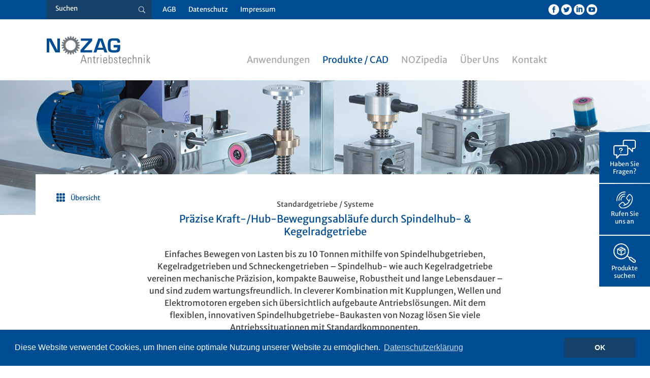

--- FILE ---
content_type: text/html; charset=UTF-8
request_url: https://nozag.de/standardgetriebe-systeme/Motoranbau
body_size: 5435
content:
<!doctype html>
<html>
<head>
<!-- Google Tag Manager -->
<script>(function(w,d,s,l,i){w[l]=w[l]||[];w[l].push({'gtm.start':
new Date().getTime(),event:'gtm.js'});var f=d.getElementsByTagName(s)[0],
j=d.createElement(s),dl=l!='dataLayer'?'&l='+l:'';j.async=true;j.src=
'https://www.googletagmanager.com/gtm.js?id='+i+dl;f.parentNode.insertBefore(j,f);
})(window,document,'script','dataLayer','GTM-TLPVHKZ');</script>
<!-- End Google Tag Manager -->

<meta charset="utf-8">
<meta name="viewport" content="width=device-width, initial-scale=1">
<meta name="description" content="Seit 1966 steht Nozag für hochwertige Antriebstechnik. Wir bieten Qualität vom Normrad bis zu kundenspezifischen Verzahnungs- und Getriebekomponenten." />
<meta name="content-language" content="de">
<title>Standardgetriebe / Systeme - Nozag Antriebstechnik</title>
<script type="text/javascript" src="https://ajax.googleapis.com/ajax/libs/jquery/2.1.3/jquery.min.js"></script>






<link rel="stylesheet" type="text/css" href="https://nozag.de/frontend/standards/js/fancybox/source/jquery.fancybox.css"><link rel="stylesheet" type="text/css" href="https://nozag.de/customer/layout/css/eleganticons.css"><link rel="stylesheet" type="text/css" href="https://nozag.de/customer/layout/css/fonts.css"><link rel="stylesheet" type="text/css" href="https://nozag.de/customer/layout/css/responsive.css"><link rel="stylesheet" type="text/css" href="https://nozag.de/customer/layout/css/style.css"><link rel="stylesheet" type="text/css" href="https://nozag.de/customer/layout/css/mediaqueries.css">


<link rel="stylesheet" type="text/css" href="//cdnjs.cloudflare.com/ajax/libs/cookieconsent2/3.0.3/cookieconsent.min.css" />
<script src="//cdnjs.cloudflare.com/ajax/libs/cookieconsent2/3.0.3/cookieconsent.min.js"></script>
<script>
window.addEventListener("load", function(){
window.cookieconsent.initialise({
    "palette": {
        "popup": {
            "background": "#004c93"
        },
        "button": {
            "background": "#164067"
        }
    },
    "content": {
        "message": "Diese Website verwendet Cookies, um Ihnen eine optimale Nutzung unserer Website zu ermöglichen.",
        "dismiss": "OK",
        "link": "Datenschutzerklärung",
        "href": "https://www.nozag.de/datenschutz"
    }
})});
</script>
</head>
<body>
<!-- Google Tag Manager (noscript) -->
<noscript><iframe src="https://www.googletagmanager.com/ns.html?id=GTM-5MB5N9B"
height="0" width="0" style="display:none;visibility:hidden"></iframe></noscript>
<!-- End Google Tag Manager (noscript) -->

    <div class="page-top-bar">
        <div class="page-tool-bar">
            <div class="nav-header">
                <form action="/volltextsuche" method="post" class="form-search" role="search" aria-label="Suche">
                    <fieldset>
                        <input type="text" name="suchtext" placeholder="Suchen" title="Suchen">
                        <button type="submit" class="btn-search icon_search" aria-label="Suche button"></button>
                    </fieldset>
                </form>
                <ul class="nav-header-main">
                                        <li><a href="/agb">AGB</a></li>
                    <li><a href="/datenschutz">Datenschutz</a></li>
                    <li><a href="/impressum">Impressum</a></li>                    
                </ul>
                <ul class="nav-soclinks">
                    <li><a href="https://www.facebook.com/Nozag/" target="_blank" class="social_facebook_circle"></a></li>
                    <li><a href="https://twitter.com/Nozag_Antrieb" target="_blank" class="social_twitter_circle"></a></li>
                    <li><a href="https://www.linkedin.com/company/nozag-ag" target="_blank" class="social_linkedin_circle"></a></li>
                    <li><a href="https://www.youtube.com/channel/UCHsr9RWXqT8AZWomG0NbcQA" target="_blank" class="social_youtube_circle"></a></li>
                </ul>
            </div>
        </div>
        <header class="page-header">
            <div class="header-logo"><a href="/startseite"><img src="/customer/layout/images/logo1.svg" alt="Nozag AG"></a></div>
            <nav class="nav1 active">
                <ul>
                <li class='nav-primary-normal'><a href='/anwendungen-komponenten' >Anwendungen</a><ul ><li ><a href='/anwendungen-komponenten'>Komponenten</a><li ><a href='/systeme'>Systeme</a></ul></li><li ><a href='/produkte-cad' class="active">Produkte / CAD</a><ul class='nav-primary row'><li class='col-md-15'><span class='nav-primary-head'><a href='/normteile'>Normteile</a></span><ul><li><a href='/normteile/Stirnr%C3%A4der-Zahnr%C3%A4der'>Stirnräder / Zahnräder</a></li> <li><a href='/normteile/Innenzahnkr%C3%A4nze'>Innenzahnkränze</a></li> <li><a href='/normteile/Kegelr%C3%A4der'>Kegelräder</a></li> <li><a href='/normteile/Schnecken-Schneckenr%C3%A4der'>Schnecken / Schneckenräder</a></li> <li><a href='/normteile/Schneckenrads%C3%A4tze'>Schneckenradsätze</a></li> <li><a href='/normteile/Zahnstangen'>Zahnstangen</a></li> <li><a href='/normteile/Zahnstangen+geh%C3%A4rtet+und+geschliffen'>Zahnstangen gehärtet und geschliffen</a></li> <li><a href='/normteile/Trapezgewindespindeln-Muttern'>Trapezgewindespindeln / Muttern</a></li> <li><a href='/normteile/Keilwellen-Muffen'>Keilwellen / Muffen</a></li> <li><a href='/normteile/Rollenketten'>Rollenketten</a></li> <li><a href='/normteile/Kettenzubeh%C3%B6r'>Kettenzubehör</a></li> <li><a href='/normteile/Kettenr%C3%A4der'>Kettenräder</a></li> <li><a href='/normteile/Sicherheitsrutschnaben'>Sicherheitsrutschnaben</a></li> <li><a href='/normteile/Spannritzel'>Spannritzel</a></li> <li><a href='/normteile/Ketten-Spannelemente'>Ketten-Spannelemente</a></li> <li><a href='/normteile/Kupplungen'>Kupplungen</a></li> <li><a href='/normteile/Zahnriemen-Zahnriemenr%C3%A4der'>Zahnriemen / Zahnriemenräder</a></li> </ul><li class='col-md-15'><span class='nav-primary-head'><a href='/einbaufertige_komponenten'>Einbaufertige Komponenten</a></span><ul><li><a href='/allgemein'>Allgemein</a></li><li><a href='/weiterbearbeitung-von-normteilen'>von Normteilen</a></li><li><a href='/bearbeitung-praezisionswellen'>Nach Zeichnung</a></li></ul><li class='col-md-15'><span class='nav-primary-head'><a href='/standardgetriebe-systeme'>Standardgetriebe / Systeme</a></span><ul><li><a href='/standardgetriebe-systeme/Nozag+Spindelhubgetriebe-Grundlagen'>Nozag Spindelhubgetriebe / Grundlagen</a></li> <li><a href='/standardgetriebe-systeme/Konfigurator'>Konfigurator</a></li> <li><a href='/standardgetriebe-systeme/Spindelhubgetriebe+Gold'>Spindelhubgetriebe Gold</a></li> <li><a href='/standardgetriebe-systeme/Spindelhubgetriebe+stehend'>Spindelhubgetriebe stehend</a></li> <li><a href='/standardgetriebe-systeme/Spindelhubgetriebe+stehend+%28KGT%29'>Spindelhubgetriebe stehend (KGT)</a></li> <li><a href='/standardgetriebe-systeme/Spindelhubgetriebe+rotierend'>Spindelhubgetriebe rotierend</a></li> <li><a href='/standardgetriebe-systeme/Spindelhubgetriebe+rotierend+%28KGT%29'>Spindelhubgetriebe rotierend (KGT)</a></li> <li><a href='/standardgetriebe-systeme/Antriebskomponenten'>Antriebskomponenten</a></li> <li><a href='/standardgetriebe-systeme/Kegelradgetriebe'>Kegelradgetriebe</a></li> <li><a href='/standardgetriebe-systeme/Motoranbau'>Motoranbau</a></li> <li><a href='/standardgetriebe-systeme/Linearf%C3%BChrung'>Linearführung</a></li> <li><a href='/standardgetriebe-systeme/Linearantriebe'>Linearantriebe</a></li> <li><a href='/standardgetriebe-systeme/Wartung'>Wartung</a></li> <li><a href='/standardgetriebe-systeme/Schneckengetriebe'>Schneckengetriebe</a></li> <li><a href='/standardgetriebe-systeme/Stirnradgetriebe'>Stirnradgetriebe</a></li> </ul><li class='col-md-15'><span class='nav-primary-head'><a href='/kundenspezifisch'>Kundenspezifische Getriebe</a></span><ul><li><a href='/engineering'>Engineering</a></li><li><a href='/spezialfunktionen'>Spezialfunktionen</a></li><li><a href='/engineering-projekte'>Engineering / Projekte</a></li><li><a href='/baugruppen-und-getriebe'>Baugruppen und Getriebe</a></li></ul><ul></ul><ul></ul><ul></ul><ul></ul><ul></ul><ul></ul><ul></ul><ul></ul></ul></li><li class='nav-primary-normal'><a href='/nozipedia' >NOZipedia</a><ul ><li ><a href='/nozipedia-stirnraeder-zahnraeder'>Stirnräder / Zahnräder</a><li ><a href='/nozipedia-ketten'>Ketten</a><li ><a href='/nozipedia-allgemeines'>Allgemeines</a><li ><a href='/nozipedia-spindelhubgetriebe'>Spindelhubgetriebe</a><li ><a href='/konfigurator'>Konfigurator</a></ul></li><li class='nav-primary-normal'><a href='/ueber-uns' >Über Uns</a><ul ><li ><a href='/philosophie'>Philosophie</a><li ><a href='/leitbild'>Leitbild</a><li ><a href='/polygena-holding'>Polygena Holding</a><li ><a href='/news-archiv'>News Archiv</a></ul></li><li class='nav-primary-normal'><a href='/deutschland' >Kontakt</a><ul ><li ><a href='/deutschland'>Deutschland</a><li ><a href='/international'>International</a></ul></li>                </ul>
                <div class="nav-mobile">
                    <ul class="nav-header-main">
                                                <li><a href="/agb">AGB</a></li>
                        <li><a href="/datenschutz">Datenschutz</a></li>
                    </ul>
                    <ul class="nav-header-languages">
                        <li class="active"><a href="https://nozag.de/standardgetriebe-systeme">Deutsch</a></li>
                        <li ><a href="https://nozag.de/verins-standard-systemes">Français</a></li>
                        <li ><a href="https://nozag.de/standard-drives-system">English</a></li>
                    </ul>
                    <ul class="nav-soclinks">
                        <li><a href="https://www.facebook.com/Nozag/" target="_blank" class="social_facebook_circle"></a></li>
                        <li><a href="https://twitter.com/Nozag_Antrieb" target="_blank" class="social_twitter_circle"></a></li>
                        <li><a href="https://www.linkedin.com/company/nozag-ag" target="_blank" class="social_linkedin_circle"></a></li>
                        <li><a href="https://www.youtube.com/channel/UCHsr9RWXqT8AZWomG0NbcQA" target="_blank" class="social_youtube_circle"></a></li>
                    </ul>
                </div>
            </nav>
            <button class="hamburger hamburger--slider" type="button"><span class="hamburger-box"><span class="hamburger-inner"></span></span></button>
        </header>
    </div>

        <div class="page-sub-title" style="background: url(https://nozag.de/customer/files/19/System-Standardgetriebe-Produkt-Header-1300-305-1.jpg) no-repeat center top / cover;" data-rjs="2"></div>
    <div class="page-title-intro">
        <div class="page-title-intro-wrap">
                            <a class="btn-overview" href="/produkte-cad">Übersicht</a>
                        <h6>
                Standardgetriebe / Systeme            </h6>
                            <h1>Präzise Kraft-/Hub-Bewegungsabläufe durch Spindelhub- & Kegelradgetriebe</h1>
                <p>Einfaches Bewegen von Lasten bis zu 10 Tonnen mithilfe von Spindelhubgetrieben, Kegelradgetrieben und Schneckengetrieben – Spindelhub- wie auch Kegelradgetriebe vereinen mechanische Präzision, kompakte Bauweise, Robustheit und lange Lebensdauer – und sind zudem wartungsfreundlich. In cleverer Kombination mit Kupplungen, Wellen und Elektromotoren ergeben sich übersichtlich aufgebaute Antriebslösungen. Mit dem flexiblen, innovativen Spindelhubgetriebe-Baukasten von Nozag lösen Sie viele Antriebssituationen mit Standardkomponenten.</p>
                                <a class="btn-with-icon" href="https://nozag.de/customer/files/19/Systemkatalog-2015-d.pdf" target="_blank"><img src="/customer/layout/images/ico-doc.svg">Gesamtkatalog Standardgetriebe / System</a>&nbsp;&nbsp;&nbsp;&nbsp;&nbsp;
                <a class="btn-with-icon" href="/#form"><img src="/customer/layout/images/ico-link.svg" alt="">Katalog "PROGRAMM System" Bestellen</a>                    </div>
    </div>



    <div class="page-frame">
        <div class="page-container">
            <div class="filters-group row">
                <div class="col-sm-6">
                                            <div class="nav-filter-label">Produkte Filtern</div>
                        <div class="row">
                            <div class="col-sm-12">
                                <div class="nav-filter">
                                    <div class="btn-filter">Motoranbau</div>
                                    <ul>
                                        <li><a href='/standardgetriebe-systeme/Nozag+Spindelhubgetriebe-Grundlagen'>Nozag Spindelhubgetriebe / Grundlagen</a></li><li><a href='/standardgetriebe-systeme/Konfigurator'>Konfigurator</a></li><li><a href='/standardgetriebe-systeme/Spindelhubgetriebe+Gold'>Spindelhubgetriebe Gold</a></li><li><a href='/standardgetriebe-systeme/Spindelhubgetriebe+stehend'>Spindelhubgetriebe stehend</a></li><li><a href='/standardgetriebe-systeme/Spindelhubgetriebe+stehend+%28KGT%29'>Spindelhubgetriebe stehend (KGT)</a></li><li><a href='/standardgetriebe-systeme/Spindelhubgetriebe+rotierend'>Spindelhubgetriebe rotierend</a></li><li><a href='/standardgetriebe-systeme/Spindelhubgetriebe+rotierend+%28KGT%29'>Spindelhubgetriebe rotierend (KGT)</a></li><li><a href='/standardgetriebe-systeme/Antriebskomponenten'>Antriebskomponenten</a></li><li><a href='/standardgetriebe-systeme/Kegelradgetriebe'>Kegelradgetriebe</a></li><li><a href='/standardgetriebe-systeme/Linearf%C3%BChrung'>Linearführung</a></li><li><a href='/standardgetriebe-systeme/Linearantriebe'>Linearantriebe</a></li><li><a href='/standardgetriebe-systeme/Wartung'>Wartung</a></li><li><a href='/standardgetriebe-systeme/Schneckengetriebe'>Schneckengetriebe</a></li><li><a href='/standardgetriebe-systeme/Stirnradgetriebe'>Stirnradgetriebe</a></li><li><a href='/standardgetriebe-systeme'>alle</a></li>                                    </ul>
                                </div>
                            </div>
                          </div>
                                        </div>
                <div class="col-sm-6">
                    <div class="row">
                        <div class="col-md-6 col-sm-12 pull-right">
                            <div class="nav-filter-label">Artikelsuche Normteile</div>
                            <form class="form-search2" role="search" aria-label="Suche" action="/standardgetriebe-systeme/artSearchProd" method="post">
                                <fieldset>
                                    <input type="text" name="artNr" placeholder="Art.-Nr.">
                                    <button type="submit" value="Suchen" class="btn-search icon_search" aria-label="Suche button">
                                </fieldset>
                            </form>
                        </div>
                    </div>
                </div>
            </div>
                                            <hr class="hr2">
                    <div class='tiles' id='tiles-with-inline-popups'>                        <h2>Motoranbau</h2>
                        <div class="tile-headline-info">
                            <div class="row">
                                                                    <div class="col-md-6 col-sm-6">
                                        <span class="btn-with-icon btn-popup"><i class="icon_plus"></i>Mehr Informationen</span>
                                        <div class="btn-revealed">
                                            <ul class="list-unordered-arrows">
                                                <span>Unser Hubgetriebebaukasten bietet Ihnen die M&ouml;glichkeit, verschiedene Motorgr&ouml;ssen oder -typen, inkl. Bremsmotoren, angepasst an die n&ouml;tige Hubkraft, direkt an die Hubgetriebe anzubauen.</span><br /><span>Hat die Bremse auf der Motorseite keinen Platz, bietet sich die Federdruckbremse als L&ouml;sung an. Diese wird auf der freien Getriebewelle montiert.</span><br /><span>Zum schonenden Anfahren oder Abbremsen bieten wir zudem Frequenzumrichter an.</span>                                            </ul>
                                        </div>
                                                                            </div>
                                                                    <div class="col-md-6 col-sm-6">
                                                                            <a class="btn-with-icon" href="https://nozag.de/customer/files/256/Motoranbau-Teilbereich-d.pdf" target="_blank"><img src="/customer/layout/images/ico-doc.svg" alt="">Teilbereich – Programm System</a>
                                                                        </div>
                            </div>
                        </div>
                        <div class="row">
                                            <div class="tile-item tile-with-statement col-md-3 col-sm-6">
                            <div class="tile-box">
                                <div class="tile-pic tile-pic-bg-light">
                                                                        <div class="tile-logo"><img data-rjs="2"  src="https://nozag.de/customer/files/257/Motoradadapter-1.jpg" width="94" height="94" alt=""  decoding="auto" loading="auto"></div>
                                </div>
                                <div class="tile-head"><!--<a href="https://nozag.de/customer/files/257/" target="_blank">-->Motoradapter<!--</a>--></div>
                                <a class="btn-more-icon icon_plus_alt"></a>
                            </div>
                            <div class="ip-details">
                                <div class="tile-revealed">
                                                                        <div class="btn-with-icon-group">
                                                                                                                        <a class="btn-with-icon" href="https://www.traceparts.com/els/nozag/goto?Product=69-13072009-095164&language=de" target="_blank"><img src="/customer/layout/images/ico-link.svg" alt="">CAD Zeichnung</a>
                                                                                 

                                                                            </div>
                                </div>
                            </div>
                        </div>
                                            <div class="tile-item tile-with-statement col-md-3 col-sm-6">
                            <div class="tile-box">
                                <div class="tile-pic tile-pic-bg-light">
                                                                        <div class="tile-logo"><img data-rjs="2"  src="https://nozag.de/customer/files/258/Motoradapterkupplung-1.jpg" width="94" height="94" alt=""  decoding="auto" loading="auto"></div>
                                </div>
                                <div class="tile-head"><!--<a href="https://nozag.de/customer/files/258/" target="_blank">-->Motoradapterkupplung<!--</a>--></div>
                                <a class="btn-more-icon icon_plus_alt"></a>
                            </div>
                            <div class="ip-details">
                                <div class="tile-revealed">
                                                                        <div class="btn-with-icon-group">
                                                                                                                        <a class="btn-with-icon" href="https://www.traceparts.com/els/nozag/goto?CatalogPath=NOZAG%3ANOZAG.040.072.2&language=de" target="_blank"><img src="/customer/layout/images/ico-link.svg" alt="">CAD Zeichnung</a>
                                                                                 

                                                                            </div>
                                </div>
                            </div>
                        </div>
                                            <div class="tile-item tile-with-statement col-md-3 col-sm-6">
                            <div class="tile-box">
                                <div class="tile-pic tile-pic-bg-light">
                                                                        <div class="tile-logo"><img data-rjs="2"  src="https://nozag.de/customer/files/259/Motoren-Bremsmotoren-Frequenzumrichter-1.jpg" width="94" height="94" alt=""  decoding="auto" loading="auto"></div>
                                </div>
                                <div class="tile-head"><!--<a href="https://nozag.de/customer/files/259/" target="_blank">-->Motoren / Frequenzumrichter<!--</a>--></div>
                                <a class="btn-more-icon icon_plus_alt"></a>
                            </div>
                            <div class="ip-details">
                                <div class="tile-revealed">
                                                                        <div class="btn-with-icon-group">
                                                                                                                        <a class="btn-with-icon" href="https://www.traceparts.com/els/nozag/goto?Product=34-09032018-094479&language=de" target="_blank"><img src="/customer/layout/images/ico-link.svg" alt="">CAD Zeichnung</a>
                                                                                 

                                                                            </div>
                                </div>
                            </div>
                        </div>
                                            <div class="tile-item tile-with-statement col-md-3 col-sm-6">
                            <div class="tile-box">
                                <div class="tile-pic tile-pic-bg-light">
                                                                        <div class="tile-logo"><img data-rjs="2"  src="https://nozag.de/customer/files/260/Motoren-Bremsmotoren-Frequenzumrichter-1.jpg" width="94" height="94" alt=""  decoding="auto" loading="auto"></div>
                                </div>
                                <div class="tile-head"><!--<a href="https://nozag.de/customer/files/260/" target="_blank">-->Bremsmotoren / Frequenzumrichter<!--</a>--></div>
                                <a class="btn-more-icon icon_plus_alt"></a>
                            </div>
                            <div class="ip-details">
                                <div class="tile-revealed">
                                                                        <div class="btn-with-icon-group">
                                                                                                                        <a class="btn-with-icon" href="https://www.traceparts.com/els/nozag/goto?Product=34-13032018-073267&language=de" target="_blank"><img src="/customer/layout/images/ico-link.svg" alt="">CAD Zeichnung</a>
                                                                                 

                                                                            </div>
                                </div>
                            </div>
                        </div>
                                            <div class="tile-item tile-with-statement col-md-3 col-sm-6">
                            <div class="tile-box">
                                <div class="tile-pic tile-pic-bg-light">
                                                                        <div class="tile-logo"><img data-rjs="2"  src="https://nozag.de/customer/files/261/Drehimpulsgeber-1.jpg" width="94" height="94" alt=""  decoding="auto" loading="auto"></div>
                                </div>
                                <div class="tile-head"><!--<a href="https://nozag.de/customer/files/261/" target="_blank">-->Drehimpulsgeber<!--</a>--></div>
                                <a class="btn-more-icon icon_plus_alt"></a>
                            </div>
                            <div class="ip-details">
                                <div class="tile-revealed">
                                                                        <div class="btn-with-icon-group">
                                                                                                                        
                                                                                 

                                                                            </div>
                                </div>
                            </div>
                        </div>
                                            <div class="tile-item tile-with-statement col-md-3 col-sm-6">
                            <div class="tile-box">
                                <div class="tile-pic tile-pic-bg-light">
                                                                        <div class="tile-logo"><img data-rjs="2"  src="https://nozag.de/customer/files/262/Federdruckbremse-1.jpg" width="94" height="94" alt=""  decoding="auto" loading="auto"></div>
                                </div>
                                <div class="tile-head"><!--<a href="https://nozag.de/customer/files/262/" target="_blank">-->Federdruckbremse<!--</a>--></div>
                                <a class="btn-more-icon icon_plus_alt"></a>
                            </div>
                            <div class="ip-details">
                                <div class="tile-revealed">
                                                                        <div class="btn-with-icon-group">
                                                                                                                        
                                                                                 

                                                                            </div>
                                </div>
                            </div>
                        </div>
                                </div>
        </div>
    </div>
</div>
<div class="nav-sidebar ">
    <div class="nav-sidebar-button "><img src="/customer/layout/images/ico-chat.svg" alt="">Haben Sie Fragen?</div>
    <div class="nav-sidebar-flyout" >
        <h3>Haben Sie Fragen zu einem unseren Produkten oder Anwendungen?</h3>
        <p>Füllen Sie untenstehendes Formular aus – wir werden Ihr Anliegen schnellstmöglichst bearbeiten.</p>
        <fieldset class="form form-contact">
                    <form action="/standardgetriebe-systeme/emailSent" id="anfrageformular" method="post">
                <input type="text" name="vorname" id="vorname" class="required" placeholder="Vorname">
                <input type="text" name="nachname" id="nachname" class="required" placeholder="Nachname">
                <input type="text" name="email" id="email" class="required email" placeholder="E-Mail Adresse">
                <input type="text" name="telefon" id="telefon" class="required" placeholder="Telefonnummer">
                <input type="hidden" name="nicht_ausfuellen">
                <input type="hidden" name="timestamp" value="1769125747">
                <textarea name="nachricht" id="nachricht" class="required" placeholder="Nachricht"></textarea>       
                <div class="anmeldung-text">Aus Sicherheitsgründen werden Nachrichten welche Links enthalten automatisch gelöscht .<br><br></div>
                <button type="submit" class="form-submit-btn">Anfrage verschicken</button>
            </form>
                </fieldset>
        <div class="btn-sidebar-close"></div>
    </div>
    <div class="nav-sidebar-button"><img src="/customer/layout/images/ico-phone.svg" alt="">Rufen Sie uns an</div>
    <div class="nav-sidebar-flyout">
        <div class="btn-sidebar-close"></div>
        <h3>Rufen Sie uns an</h3>
        <p>Das Nozag Team steht Ihnen gerne unter +49 6226 785 7340 zur Verfügung.</p>
    </div>
    <div class="nav-sidebar-button "><img src="/customer/layout/images/ico-product-suche.svg" alt="">Produkte suchen</div>
    <div class="nav-sidebar-flyout" >
        <div class="btn-sidebar-close"></div>
        <h3>Artikelsuche Normteile</h3>
        <form action="/standardgetriebe-systeme/artSearch" method="post">
            <input type="text" name="artNr" class="form-bg" placeholder="Art.-Nr.">
            <input type="submit" class="form-sumbit" value="Suchen" />
        </form>
        <div class="suche-art-nr">
                    </div>

    </div>
</div>
<div class="nav-overlay "></div><div class="page-container">
    <div class="intro-text">
        <h2>Kein Produkt für Sie dabei?</h2>
        <p>Wir sind spezialisiert in individuellen Lösungen, auf ihr Produkt zugeschnitten. Schicken Sie uns Ihre Skizzen – wir finden die Lösung!</p>
        <a class="btn-link" href="mailto:info@nozag.de">E-Mail schreiben</a>
    </div>
</div>

    <div class="page-frame">
        <div class="page-footer">
            <div class="row">
                <div class="col-sm-15">
                    <nav class="nav-footer">
                        <ul>
                            <li><a href='/anwendungen-komponenten'>Anwendungen</a></li><li><a href='/anwendungen-komponenten'>Komponenten</a><li><li><a href='/systeme'>Systeme</a><li>                        </ul>
                    </nav>
                </div>
                <div class="col-sm-15">
                    <nav class="nav-footer">
                        <ul>
                            <li><a href='/produkte-cad'>Produkte / CAD</a></li><li><a href='/normteile'>Normteile</a><li><li><a href='/einbaufertige_komponenten'>Einbaufertige Komponenten</a><li><li><a href='/standardgetriebe-systeme'>Standardgetriebe / Systeme</a><li><li><a href='/kundenspezifisch'>Kundenspezifische Getriebe</a><li>                        </ul>
                    </nav>
                </div>
                <div class="col-sm-15">
                    <nav class="nav-footer">
                        <ul>
                            <li><a href='/nozipedia'>NOZipedia</a></li><li><a href='/nozipedia-stirnraeder-zahnraeder'>Stirnräder / Zahnräder</a><li><li><a href='/nozipedia-ketten'>Ketten</a><li><li><a href='/nozipedia-allgemeines'>Allgemeines</a><li><li><a href='/nozipedia-spindelhubgetriebe'>Spindelhubgetriebe</a><li><li><a href='/konfigurator'>Konfigurator</a><li>                        </ul>
                    </nav>
                </div>
                <div class="col-sm-15">
                    <nav class="nav-footer">
                        <ul>
                            <li><a href='/ueber-uns'>Über Uns</a></li><li><a href='/philosophie'>Philosophie</a><li><li><a href='/leitbild'>Leitbild</a><li><li><a href='/polygena-holding'>Polygena Holding</a><li><li><a href='/news-archiv'>News Archiv</a><li>                        </ul>
                    </nav>
                </div>
                <div class="col-sm-15">
                    <nav class="nav-footer">
                        <ul>
                            <li><a href='/deutschland'>Kontakt</a></li><li><a href='/deutschland'>Deutschland</a><li><li><a href='/international'>International</a><li>                        </ul>
                    </nav>
                </div>
            </div>
        </div>
    </div>
    <div class="page-bottom-bar">
        <footer class="page-footer2">
            <div class="row">
                <div class="col-sm-15">
                    <h3>Kontaktieren Sie uns</h3>
                    <ul>
                        <li>Nozag GmbH</li>
<li>Magdeburger Strasse 19</li>
<li>74889 Sinsheim</li>
<li>Deutschland</li>                    </ul>
                </div>
                <div class="col-sm-15">
                    <h3>Haben Sie Fragen?<br>Dann rufen Sie uns an.</h3>
                    <ul>
                        <li>Telefon</li>
<li>+49 6226 785 7340</li>                    </ul>
                </div>
                <div class="col-sm-15">
                    <h3>Oder schreiben Sie uns eine Mail</h3>
                    <p>Wir werden Ihr Anliegen in Kürze bearbeiten</p>
                    <p><strong>info[at]nozag.de</strong></p>
                </div>
                <div class="col-sm-15">
                    <h3>Newsletter</h3>
                    <p>Abonnieren Sie unseren Newsletter. <br>Wir halten Sie up to Date!</p>
                    <a href="deutschland/#contact_form"><button value="Anmelden" class="form-newsletter-btn-submit">Jetzt abonnieren</button></a>
                </div>
                            </div>
        </footer>
    </div>
    <div class="page-bottom-bar2">
        <footer class="page-footer3">
            <div class="row">
                <div class="col-sm-6">
                    &copy; 2018 Nozag AG – All Rights Reserved.
                </div>
                <div class="col-sm-6 text-right">
                    <a href="https://www.strichpunkt.ch" target="_blank">webdesign by strichpunkt</a>
                </div>
            </div>
        </footer>
    </div>

<script src="https://nozag.de/frontend/standards/js/fancybox/source/jquery.fancybox.pack.js"></script><script src="https://nozag.de/frontend/standards/js/retina.min.js"></script><script src="https://nozag.de/customer/layout/js/jquery.matchHeight-min.js"></script><script src="https://nozag.de/customer/layout/js/waypoints.min.js"></script><script src="https://nozag.de/customer/layout/js/jquery.validate.min.js"></script><script src="https://nozag.de/customer/layout/js/jquery-inline-popup.min.js"></script><script src="https://nozag.de/customer/layout/js/jquery.cookie.js"></script><script src="https://nozag.de/customer/layout/js/jquery.custom.js"></script>
</body>
</html>

--- FILE ---
content_type: text/css
request_url: https://nozag.de/customer/layout/css/fonts.css
body_size: -114
content:

@font-face {
  font-family: 'Merriweather Sans';
  font-style: normal;
  font-weight: bold;
  src: url(../fonts/2-c99IRs1JiJN1FRAMjTN5zd9vgsFHX1QjU.woff2) format('woff2');
}
@font-face {
  font-family: 'Merriweather Sans';
  font-style: normal;
  font-weight: 400;
  src: url(../fonts/2-c99IRs1JiJN1FRAMjTN5zd9vgsFHX1QjU.woff2) format('woff2');
}                   
@font-face {
  font-family: 'Merriweather Sans';
  font-style: normal;
  font-weight: 700;
  src: url(../fonts/2-c99IRs1JiJN1FRAMjTN5zd9vgsFHX1QjU.woff2) format('woff2');
}

--- FILE ---
content_type: text/css
request_url: https://nozag.de/customer/layout/css/style.css
body_size: 4805
content:
* {
    -moz-box-sizing: border-box;
    -webkit-box-sizing: border-box;
    box-sizing: border-box;
}

*:after,
*:before {
    -moz-box-sizing: border-box;
    -webkit-box-sizing: border-box;
    box-sizing: border-box;
}

blockquote,
body,
dd,
div,
dl,
dt,
fieldset,
form,
h1,
h2,
h3,
h4,
h5,
h6,
img,
li,
ol,
p,
ul {
    border: 0;
    margin: 0;
    padding: 0;
}

body,
html {
    height: 100%;
}

body {
    background: #ffffff;
    color: #3e3d40;
    font: 15px 'Merriweather Sans', sans-serif;
    min-width: 270px;
}

a {
    -moz-transition: 0.2s;
    -ms-transition: 0.2s;
    -o-transition: 0.2s;
    -webkit-transition: 0.2s;
    color: #004c93;
    outline: none;
    text-decoration: none;
}

a:hover {
    color: #000000;
    text-decoration: none;
}

input,
select,
textarea {
    border: #f4f5f5 1px solid;
    color: #004c93;
    font: 13px 'Merriweather Sans', sans-serif;
    padding: 13px;
    box-shadow: none;
    outline-style: none;
    box-shadow: none;
    border-color: transparent;
}

::-webkit-input-placeholder {
    opacity: 1;
}

::-moz-placeholder {
    opacity: 1;
}

::placeholder {
    opacity: 1;
}

li {
    list-style: none;
}

h1,
h2,
h3 {
    color: #004c93;
    font-size: 20px;
    font-weight: normal;
    margin: 0 0 1em;
}

h3 {
    margin: 0 0 0.5em;
}

h4 {
    font-size: 15px;
    margin: 0 0 0.5em;
}

h5 {
    font-size: 13px;
    margin: 0 0 0.5em;
}

h6 {
    font-size: 14px;
    font-weight: normal;
    margin: 0 0 0.5em;
}

p {
    line-height: 1.5em;
    padding: 0 0 1.3em;
}

table {
    border-collapse: collapse;
    width: 100%;
}

img {
    display: block;
}

.nav-header,
.page-container,
.page-footer,
.page-footer2,
.page-footer3,
.page-header,
.page-title-intro {
    margin: 0 auto;
    max-width: 1140px;
    padding: 0 22px;
}

.page-top-bar {
    background: #fff;
    left: 0;
    position: fixed;
    right: 0;
    top: 0;
    z-index: 103;
}

.page-top-bar.scrolling {
    border-bottom: 1px solid #b4c0cb;
}

.page-tool-bar {
    background: #004c93;
}

.page-bottom-bar {
    background: #004c93;
}

.page-bottom-bar2 {
    background: #164067;
}

.page-container {
    padding-bottom: 60px;
    padding-top: 60px;
}

.page-frame {
    background: #f4f5f5;
}

.page-header {
    height: 120px;
    position: relative;
    z-index: 10;
}

.header-logo {
    float: left;
    margin: 33px 0 0;
}

.page-title {
    height: 508px;
    margin: 120px auto 0;
    max-width: 1300px;
}

.page-sub-title {
    height: 303px;
    margin: 120px auto 0;
    max-width: 1300px;
}

.page-title-intro {
    background: #fff;
    font-size: 15px;
    margin-top: -80px;
    padding: 50px 35px;
    position: relative;
}

.page-title-intro-wrap {
    font-size: 16px;
    margin: 0 auto;
    max-width: 700px;
    text-align: center;
}

.page-title-intro-wrap-secondary {
    padding-top: 40px;
}

.intro-text {
    margin: 0 auto 20px;
    max-width: 700px;
    text-align: center;
}

.intro-text h2 {
    margin-bottom: 1.4em;
}

.btn-overview {
    font-size: 13px;
    left: 40px;
    position: absolute;
    top: 35px;
}

.btn-overview:before {
    content: "\e08d";
    font: 19px ElegantIcons;
    padding: 0 10px 0 0;
    vertical-align: -15%;
}

.btn-with-icon-group .btn-with-icon {
    display: block;
    margin-bottom: 10px;
}

.btn-with-icon {
    color: #004c93;
    font-size: 14px;
    margin-bottom: 20px;
    cursor: pointer;
}

.btn-with-icon img {
    display: inline-block;
    margin: 0 10px 0 0;
    vertical-align: -30%;
}

.btn-with-icon i {
    font-size: 23px;
    margin-right: 12px;
    vertical-align: -20%;
}

.btn-link {
    background: #004c93;
    color: #fff;
    display: inline-block;
    font: 14px 'Merriweather Sans', sans-serif;
    margin: 10px 0;
    padding: 13px 25px;
}

.btn-link:hover {
    color: #fff;
    opacity: 0.8;
}

.nav-overlay {
    background: #000;
    bottom: 0;
    display: none;
    opacity: 0.8;
    position: fixed;
    right: 0;
    top: 0;
    width: 100%;
    z-index: 103;
}

.nav-header {
    font-size: 13px;
    height: 38px;
    line-height: 38px;
}

.nav-header a {
    color: #fff;
    display: inline-block;
    padding: 0 11px;
}

.nav-header a:hover,
.nav-header li.active a {
    background: #164067;
}

.nav-header li {
    display: inline-block;
}

.nav-header-main {
    float: left;
}

.nav-header-languages {
    float: right;
}

.nav-soclinks {
    display: flex;
    float: right;
    margin-right: 10px;
}

.nav-soclinks a {
    color: #fff;
    font-size: 21px;
    line-height: 37px;
    padding: 0 2px;
}

.nav-soclinks a:hover {
    background: none;
    opacity: 0.8;
}

.nav-sidebar {
    font-size: 16px;
    padding-top: 260px;
    position: fixed;
    right: 0;
    top: 0;
    z-index: 101;
}

.nav-sidebar.is-opened {
    z-index: 104;
}

.nav-sidebar h3 {
    margin-bottom: 25px;
}

.nav-sidebar-button {
    background: #004c93;
    color: #fff;
    cursor: pointer;
    font-size: 12px;
    height: 100px;
    margin-bottom: 2px;
    padding: 15px 20px 0;
    text-align: center;
    width: 100px;
}

.nav-sidebar-button.active,
.nav-sidebar-button:hover {
    background: #164067;
}

.nav-sidebar-button.active {
    -moz-transition: 0.25s;
    -ms-transition: 0.25s;
    -o-transition: 0.25s;
    -webkit-transition: 0.25s;
    margin-right: 340px;
}

.nav-sidebar-button img {
    display: inline-block;
}

.nav-sidebar-flyout {
    background: #fff;
    bottom: 0;
    display: none;
    height: auto;
    margin: 0;
    max-height: 100%;
    overflow: auto;
    overflow-y: auto;
    padding: 140px 30px 30px;
    position: fixed;
    right: 0;
    top: 0;
    width: 340px;
}

.btn-sidebar-close {
    color: #004c93;
    cursor: pointer;
    height: 20px;
    position: absolute;
    right: 30px;
    top: 10px;
    width: 20px;
    z-index: 10;
    z-index: 1000;
}

.btn-sidebar-close:after {
    content: "\4d";
    font: 40px ElegantIcons;
}

.nav-mobile {
    display: none;
}

.nav1 {
    float: right;
    height: 55px;
    margin: 50px 0 0;
}

.nav1 li {
    display: inline-block;
    margin: 0 0 0 25px;
}

.nav1 a {
    color: #004c93;
    display: inline-block;
    font-size: 18px;
    line-height: 59px;
    text-decoration: none;
}

.nav1.active li a,
.nav1:hover li a {
    color: #a8a8a8;
}

.nav1 li a.active,
.nav1 li.active a,
.nav1.active li.active a,
.nav1:hover li a:hover,
.nav1:hover li:hover a {
    color: #004c93;
}

.nav1 li.nav-primary-normal:hover ul,
.nav1 li:hover .nav-primary {
    display: block;
}

.nav-primary {
    background: #004c93;
    display: none;
    left: -70px;
    padding: 30px;
    position: absolute;
    right: -70px;
    top: 109px;
}

.nav-primary ul {
    margin-top: 20px;
}

.nav-primary li {
    display: block;
    margin: 0;
    padding: 0 5px;
}

.nav-primary li a {
    border-bottom: 1px solid #4d82b4;
    color: #fff !important;
    display: block;
    font-size: 15px;
    line-height: normal;
    padding: 7px 0;
}

.nav1:hover li:hover li a {
    color: #fff;
}

.nav-primary-head {
    border-bottom: 1px solid #fff;
    border-top: 1px solid #fff;
    display: block;
    font-size: 17px;
    margin: 0 5px;
}

.nav-primary-normal {
    position: relative;
}

.nav-primary-normal ul {
    background: #004c93;
    display: none;
    left: -25px;
    margin: 0;
    min-width: 300px;
    padding: 30px;
    position: absolute;
    top: 100%;
}

.nav-primary-normal li {
    margin: 0;
    padding: 0;
}

.nav-primary-normal li a {
    color: #fff !important;
    font-size: 16px;
    line-height: normal;
    padding: 0;
}

.nav-primary-normal li {
    display: block;
}

.nav-primary-normal li a {
    border-bottom: 1px solid #fff;
    border-top: 1px solid #fff;
    color: #fff;
    display: block;
    font-size: 15px;
    margin-bottom: -1px;
    padding: 7px 0;
}

.filters-group {}

.nav-filter-label {
    color: #004c93;
    font-size: 12px;
    margin-bottom: 15px;
    text-transform: uppercase;
}

.nav-filter {
    font-size: 14px;
    font-weight: normal;
    margin-bottom: 10px;
    position: relative;
    text-align: left;
}

.nav-filter li {
    display: block;
    line-height: normal;
}

.nav-filter a {
    color: #004c93;
    display: block;
    overflow: hidden;
    padding: 10px 15px;
    text-decoration: none;
    text-overflow: ellipsis;
    white-space: nowrap;
}

.nav-filter .active a,
.nav-filter a:hover {
    background: #004c93;
    color: #fff;
}

.nav-filter:hover {
    z-index: 10;
}

.nav-filter:hover .btn-filter {
    color: #004c93;
}

.nav-filter ul {
    background: #ffffff;
    display: none;
    left: 0;
    position: absolute;
    top: 42px;
    width: 100%;
    z-index: 1;
}

.nav-filter:hover ul {
    display: block;
}

.nav-filter:hover .btn-filter {
    background: #ffffff;
    border-bottom: 0;
}

.btn-filter {
    background: #fff;
    color: #3e3d40;
    cursor: pointer;
    display: inline-block;
    line-height: 42px;
    overflow: hidden;
    padding: 0 25px 0 15px;
    position: relative;
    text-decoration: none;
    text-overflow: ellipsis;
    white-space: nowrap;
    width: 100%;
    z-index: 2;
}

.btn-filter:after {
    content: "\33";
    font: 22px ElegantIcons;
    position: absolute;
    right: 10px;
    top: 10px;
}

.btn-filter.active:after,
.nav-filter:hover .btn-filter:after {
    content: "\32";
}

.nav-footer {
    border-top: 1px solid #aaabab;
    font-size: 14px;
    margin-bottom: 20px;
    padding-top: 15px;
}

.nav-footer li:first-child,
.nav-footer li:first-child a {
    color: #000;
    font-weight: bold;
    padding-bottom: 3px;
}

.nav-footer li {
    margin-bottom: 0.3em;
}

.page-columns {
    padding: 45px 0 35px;
}

.list-news {
    padding-top: 20px;
}

.news-item {
    font-size: 14px;
    margin-bottom: 20px;
}

.news-pic {
    margin-bottom: 20px;
}

.news-pic img {
    width: 100%;
    height: auto;
}

.news-head-info {
    color: #004c93;
}

.news-head-main {
    font-size: 14px;
}

.news-icon {
    margin-bottom: 20px;
}

.news-description {
    display: block;
    padding-bottom: 0.5em;
}

.list-featured h4 {
    font-size: 14px;
}

.featured-item {
    height: 405px;
}
.featured-item-bs {
    margin-bottom: 35px;
}
.featured-item-bb {
    margin-bottom: 67px;
}

.featured-item-pic {
    height: 267px;
    margin-bottom: 25px;
    overflow: hidden;
    position: relative;
}

.featured-item-pic-zoom {
    -moz-transition: 0.2s;
    -ms-transition: 0.2s;
    -o-transition: 0.2s;
    -webkit-transition: 0.2s;
    bottom: 0;
    left: 0;
    position: absolute;
    right: 0;
    top: 0;
}

.featured-item-pic-zoom a {
    bottom: 0;
    left: 0;
    position: absolute;
    right: 0;
    top: 0;
}

.featured-item-pic:hover .featured-item-pic-zoom {
    bottom: -20px;
    left: -20px;
    right: -20px;
    top: -20px;
}

.featured-item-pic:hover .btn-zoom {
    -moz-transition: 0.2s;
    -ms-transition: 0.2s;
    -o-transition: 0.2s;
    -webkit-transition: 0.2s;
    color: #154c93;
    font-size: 65px;
    height: 72px;
    width: 72px;
}

.btn-related {
    /*color: #373737;*/
    color: #004c93;
    font-size: 13px;
    font-weight: bold;
}

.btn-related:hover {
    /*color: #154c93;*/
    color: #000000;
}

.btn-zoom {
    background: #fff;
    bottom: 0;
    color: #737a7e;
    display: block;
    font-size: 50px;
    height: 55px;
    left: 0;
    line-height: 55px;
    position: absolute;
    text-align: center;
    width: 55px;
    z-index: 1;
}

.btn-zoom:hover {
    color: #154c93;
}

.featured-item-description {
    padding-bottom: 5px;
}

.list-unordered {
    line-height: 1.5em;
    margin-bottom: 25px;
}

.list-unordered li {
    padding: 0 0 0 15px;
    position: relative;
}

.list-unordered li:before {
    background: #3e3d40;
    content: '';
    height: 1px;
    left: 0;
    margin-top: 11px;
    position: absolute;
    width: 7px;
}

.list-unordered-arrows {
    color: #3e3d40;
    font-weight: 300;
    margin-bottom: 1.3em;
    max-width: 543px;
}

.list-unordered-arrows li {
    margin-bottom: 0.3em;
    padding: 0 0 0 35px;
    position: relative;
}

.list-unordered-arrows li:before {
    color: #154c93;
    content: "\24";
    font: 18px ElegantIcons;
    left: 0;
    margin-top: 0;
    position: absolute;
}

.form-field {
    margin-bottom: 10px;
}

.form label {
    color: #333;
    padding-top: 8px;
}

.form input,
.form select,
.form textarea {
    margin-bottom: 7px;
    width: 100%;
}
.checkbox {
    width: 20px;
    float: left;
}
.checkbox-text {
    float: left;
    margin-left: 9px;
}
.ceckbox-o {
    float: left;
    width: 100%;
    height: 25px;
    padding-left: 5px;
}
.form-sumbit {
    background: #004c93;
    border: 0;
    color: #fff;
    cursor: pointer;
    font: 14px 'Merriweather Sans', sans-serif;
    margin: 0;
    padding: 13px;
    position: relative;
    text-align: center;
}

.form textarea {
    height: 190px;
    margin-bottom: 30px;
    overflow: auto;
}

.form-submit {
    margin-bottom: 10px;
}

.form .form-submit-btn {
    background: #004c93;
    border: 0;
    color: #fff;
    cursor: pointer;
    font: 14px 'Merriweather Sans', sans-serif;
    margin: 0;
    padding: 13px;
    position: relative;
    text-align: center;
    width: 100%;
}

.form .form-submit-btn-inline {
    display: inline;
    padding: 13px 30px;
    width: auto;
}

.form-contact {
    padding-top: 30px;
}

.form-bg,
.form-contact input,
.form-contact textarea {
    background: #f4f5f5;
}
.form-bg {
    width: 177px;
}

.form-contact-secondary {
    display: none;
    padding-top: 15px;
}

.form .form-contact-secondary input {
    background: #fff;
    margin-bottom: 4px;
}

.form .form-contact-secondary textarea {
    background: #fff;
}

.form-newsletter input {
    background: #0d4579;
    border: 0;
    color: #fff;
}

.form-newsletter ::placeholder {
    color: #fff;
}

.form-newsletter-btn-submit {
    background: #fff;
    border: 0;
    color: #004c93;
    cursor: pointer;
    font: 13px 'Merriweather Sans', sans-serif;
    font-weight: bold;
    margin: 0;
    padding: 13px;
    position: relative;
    text-align: left;
    width: 100%;
}

.form-newsletter-btn-submit:after {
    content: "\24";
    font: 18px ElegantIcons;
    position: absolute;
    right: 13px;
}

.form-search {
    background: #164067;
    float: left;
    height: 38px;
    margin-right: 10px;
    padding: 0 13px;
    width: 207px;
}

.form-search input {
    background: none;
    border: none;
    color: #fff;
    float: left;
    margin: 0;
    padding: 8px 4px;
    width: 89%;
}

.form-search ::placeholder {
    color: #fff;
}

.form-search .btn-search {
    -o-transform: scaleX(-1);
    -webkit-transform: scaleX(-1);
    background: none;
    border: 0;
    color: #fff;
    cursor: pointer;
    float: right;
    height: 18px;
    margin: 10px 0 0;
    padding: 0;
    transform: scaleX(-1);
    width: auto;
}

.form-search2 {
    background: #fff;
    padding: 0 13px;
}

.form-search2 input {
    background: none;
    border: none;
    color: #3e3d40;
    float: left;
    font-size: 14px;
    margin: 0;
    width: 89%;
}

.form-search2 .btn-search {
    -o-transform: scaleX(-1);
    -webkit-transform: scaleX(-1);
    background: none;
    border: 0;
    color: #154c93;
    cursor: pointer;
    float: right;
    font-size: 15px;
    height: 18px;
    margin: 13px 0 0;
    padding: 0;
    transform: scaleX(-1);
    width: auto;
}

.btn-more {
    font-size: 12px;
    font-weight: bold;
}

.tiles h2 {
    font-size: 24px;
}

.tile-headline-info {
    margin-bottom: 25px;
}

.tile-headline-info .tiles .row {
    position: relative;
}

.tile-item {
    margin-bottom: 25px;
    position: relative;
}

.tile-item:before {
    content: "";
    display: block;
    padding-top: 100%;
}

.tile-item.active .tile-box,
.tile-item:hover .tile-box {
    box-shadow: 0 0 13px rgba(0, 0, 0, .3);
}

.btn-popup {
    display: block;
}

.btn-revealed {
    font-size: 13px;
    padding: 10px;
}

.tile-with-statement.active .tile-box:after {
    background: url("../images/ico-pin.png") no-repeat;
    bottom: -21px;
    content: '';
    height: 21px;
    left: 50%;
    margin: 0 0 0 -21px;
    opacity: 0;
    position: absolute;
    width: 43px;
}

.tile-with-statement.active .tile-box:after {
    opacity: 1;
}

.tile-pic {
    position: absolute;
    left: 12px;
    right: 12px;
    top: 0;
    bottom: 40px;
}

.tile-logo {
    position: relative;
    text-align: center;
    top: 50%;
    transform: translateY(-50%);
}

.tile-logo img {
    height: auto;
    margin: 0 auto;
    max-width: 100%;
}

.tile-box {
    background: #fff;
    position: absolute;
    top: 0;
    left: 12px;
    bottom: 0;
    right: 12px;
}

.tile-head {
    bottom: 20px;
    display: block;
    font-size: 14px;
    left: 20px;
    position: absolute;
    right: 45px;
}

.btn-more-icon {
    bottom: 20px;
    cursor: pointer;
    font-size: 23px;
    position: absolute;
    right: 20px;
}

.tile-revealed {
    margin: 0 10px 25px;
    padding: 20px 0 10px;
}

.tile-revealed h3 {
    font-size: 1rem;
}

.tile-revealed-links-small {
    font-size: 0.75rem;
    font-weight: bold;
    margin-bottom: 30px;
}

.tile-revealed-links-small a {
    text-decoration: underline;
}

.tile-revealed-text {
    font-size: 1.125rem;
}

.tile-revealed-text2 {
    font-size: 0.938rem;
    margin-bottom: 45px;
}

.tile-revealed-text2 h3 {
    margin: 0;
}

.tile-revealed-pic img {
    height: auto;
    margin: 0 auto;
    max-width: 100%;
}

.ip-details {
    display: none;
}

.inlinepopup {
    float: left;
    position: relative;
    width: 100%;
}

.page-footer {
    color: #3e3d40;
    padding-bottom: 60px;
    padding-top: 60px;
}

.page-footer a {
    color: #3e3d40;
    text-decoration: none;
}

.page-footer a:hover {
    color: #004c93;
}

.page-footer2 {
    color: #fff;
    font-size: 14px;
    font-weight: 300;
    padding-bottom: 60px;
    padding-top: 60px;
}

.page-footer2 h3 {
    color: #fff;
    font-size: 17px;
    font-weight: 300;
}

.page-footer2 a {
    color: #fff;
}

.page-footer3 {
    color: #fff;
    font-size: 11px;
    line-height: 38px;
}

.page-footer3 a {
    color: #fff;
}

.text-right {
    text-align: right;
}

.col-vertical {
    padding-bottom: 25px;
    position: relative;
    top: 50%;
    transform: translateY(-50%);
}

hr {
    border: 0;
    border-top: 1px solid #b2b2b2;
    margin-bottom: 20px;
    margin-top: 20px;
}

hr {
    border: 0;
    border-top: 1px solid #b2b2b2;
    clear: both;
    margin-bottom: 20px;
    margin-top: 20px;
}

.hr2 {
    border: 0;
    border-top: 1px solid #b2b2b2;
    clear: both;
    margin-bottom: 50px;
    margin-top: 50px;
}

.pic img {
    height: auto;
    margin: 0 0 25px;
    width: 100%;
}

.menu-label {
    display: none;
    font-size: 14px;
    margin: 0 5px 0 0;
    position: relative;
    text-transform: uppercase;
    top: -4px;
}

.hamburger {
    background-color: transparent;
    border: 0;
    box-shadow: none;
    color: inherit;
    cursor: pointer;
    display: none;
    font: inherit;
    outline: none;
    overflow: visible;
    padding: 0;
    position: absolute;
    right: 20px;
    text-transform: none;
    top: 35px;
    transition-duration: 0.15s;
    transition-property: opacity, filter, -webkit-filter;
    transition-property: opacity, filter;
    transition-property: opacity, -webkit-filter;
    transition-timing-function: linear;
}

.hamburger::-moz-focus-inner {
    border: 0;
}

.hamburger:hover {
    /*opacity: 0.7*/
}

.hamburger-box {
    display: inline-block;
    height: 20px;
    position: relative;
    width: 35px;
}

.hamburger-inner {
    display: block;
    margin-top: -1px;
    top: 50%;
}

.hamburger-inner,
.hamburger-inner::after,
.hamburger-inner::before {
    background-color: #004c93;
    border-radius: 0;
    height: 3px;
    position: absolute;
    transition-duration: 0.15s;
    transition-property: -webkit-transform;
    transition-property: transform;
    transition-property: transform, -webkit-transform;
    transition-timing-function: ease;
    width: 35px;
}

.hamburger-inner::after,
.hamburger-inner::before {
    content: "";
    display: block;
}

.hamburger--slider .hamburger-inner {
    top: 2px;
}

.hamburger--slider .hamburger-inner::before {
    top: 8px;
    transition-duration: 0.2s;
    transition-property: opacity, -webkit-transform;
    transition-property: transform, opacity;
    transition-property: transform, opacity, -webkit-transform;
    transition-timing-function: ease;
}

.hamburger--slider .hamburger-inner::after {
    top: 16px;
}

.hamburger--slider.is-active .hamburger-inner {
    -webkit-transform: translate3d(0, 8px, 0) rotate(45deg);
    transform: translate3d(0, 8px, 0) rotate(45deg);
}

.hamburger--slider.is-active .hamburger-inner::before {
    -webkit-transform: rotate(-45deg) translate3d(-5.71429px, -6px, 0);
    opacity: 0;
    transform: rotate(-45deg) translate3d(-5.71429px, -6px, 0);
}

.hamburger--slider.is-active .hamburger-inner::after {
    -webkit-transform: translate3d(0, -16px, 0) rotate(-90deg);
    transform: translate3d(0, -16px, 0) rotate(-90deg);
}

input.warning,
input.error,
textarea.warning,
textarea.error {
    border: 1px solid #bd4466;
}

.text li:before {
    background: #3e3d40;
    content: '';
    height: 1px;
    left: 0;
    margin-top: 11px;
    position: absolute;
    width: 7px;
}
.text li {
    padding: 0 0 0 15px;
    position: relative;
}
.text {
    line-height: 1.5em;
}
.text ul {
    padding-top: 6px;
}
@media screen and (max-width: 767px), (max-device-width: 767px) {
    .cms_column img {
            width: 100% !important;
            height: auto !important;
    }
    .cms_column{
    	margin: 0 0 10px !important;
    	width:100% !important;
    }
}

@media screen and (max-width: 1000px), (max-device-width: 1000px) {
    .CCSS383 img {
            width: 100% !important;
            height: auto !important;
    }
}
.col-n {
    display: flex;
    padding-left: 30px;
}
.news-more:after {
    content: "\24";
    font: 18px ElegantIcons;
    right: 13px;
}
.news-datum {
    width:100px;
}

.news-titel {
    width: 650px;
    padding-bottom: 10px;
    padding-right: 7px;
}
.news-link a.file.pdf {
    padding-bottom: 10px;
}
.news-more {
    width:10%;
}
.detailseite {
    margin-left: 18px;
    margin-right: 18px;
}
.center-i {
    text-align: center;
}
.searchresults a.file{
    background-position: 0 0;
    background-repeat: no-repeat;
    padding: 2px 0 2px 20px;
    white-space: nowrap;
    display: block;
}
.col-n a.file{
    background-position: 0 0;
    background-repeat: no-repeat;
    padding: 2px 0 2px 32px;
    white-space: nowrap;
    display: block;
}
.cms_content a.file{
    background-position: 0 0;
    background-repeat: no-repeat;
    padding: 7px 0 2px 33px;
    white-space: nowrap;
    display: block;
}
.searchresults a.pdf{
    background-image: url(/frontend/standards/images/pdf.png);
    background-position-y: 3px;
    background-position-x: 0px;
}
.cms_content a.pdf{
    background-image: url(/customer/layout/images/ico-doc.svg);
    background-position-y: 3px;
    background-position-x: 0px;
}
.col-n a.pdf{
    background-image: url(/customer/layout/images/ico-doc.svg);
    background-position-y: 0px;
    background-position-x: 0px;
}
.suche-art-nr {
    padding-left: 3px;
}
.trunc {
    display: -webkit-box;
    max-width: 100%;
    max-height: 69px;
    -webkit-line-clamp: 3;
    -webkit-box-orient: vertical;
    overflow: hidden;
    text-overflow: ellipsis;
}
.agb ol { counter-reset: item }
.agb li {
    display: block;
    padding-top: 13px;
}
.agb li:before { content: counters(item, ".") " "; counter-increment: item }

.agb li:before {
    background: none;
    margin-top: 0px;
}
.agb li ol li {
    padding: 0 0 0 34px;
    font-weight: normal;
}
ol>li{
    font-weight: bold;
}
input.zeit-form {
    width: 80px;
    height: 28px;
}
.anmeldung-o {
    float: left;
    width: 100%;
    height: 33px;
    padding-left: 5px;
}
.anmeldung-text {
    float: left;
    padding: 8px 0 8px 12px;
    text-align: left;
    font: 14px 'Merriweather Sans', sans-serif;
}
.anmeldung-radio {
    float: left;
    width: 18px;
    padding: 4px 0 0 0;
}
.anmeldung-input {
    float: left;
    width: 25%;
}
.anmeldung-radio-text {
    float: left;
    text-align: left;
    width: 200px;
    padding: 4px 0 0 0;
    font: 14px 'Merriweather Sans', sans-serif;
}
.search-r-pdf {
    padding-top: 3px;
}
.search-r-txt {
    padding-top: 8px;
}
.kat-icon {
    float: left;
}
.kat-text {
    padding-top: 3px;
}
select.formel {
    border-color: black;
}
.CCSS443 img, .CCSS444 img, .CCSS445 img, .CCSS446 img {
    width: auto!important
}
.CCSS443 a, .CCSS444 a, .CCSS446 a {
    text-decoration: underline
}
.CCSS444 img, .CCSS446 img {
    display: inline-table;
}


/*
Tooltip bei Formeln
*/
.tooltip {
    display:inline-block;
    position:absolute;
    text-align:left;
}

.tooltip .right {
    min-width:200px;
    max-width:400px;
    top:50%;
    left:100%;
    margin-left:20px;
    transform:translate(0, -50%);
    padding:0;
    color:#EEEEEE;
    background-color:#444444;
    position:absolute;
    z-index:99999999;
    box-sizing:border-box;
    box-shadow:0 1px 8px rgba(0,0,0,0.5);
    visibility:hidden; opacity:0; transition:opacity 0.8s;
}

.tooltip:hover .right {
    visibility:visible; opacity:1;
}

.tooltip .right i {
    position:absolute;
    top:50%;
    right:100%;
    margin-top:-12px;
    width:12px;
    height:24px;
    overflow:hidden;
}
.tooltip .right i::after {
    content:'';
    position:absolute;
    width:12px;
    height:12px;
    left:0;
    top:50%;
    transform:translate(50%,-50%) rotate(-45deg);
    background-color:#444444;
    box-shadow:0 1px 8px rgba(0,0,0,0.5);
}
.tooltip .left {
    min-width:200px;
    max-width:400px;
    top:50%;
    right:100%;
    margin-right:20px;
    transform:translate(0, -50%);
    padding:0;
    color:#666666;
    position:absolute;
    z-index:99999999;
    box-sizing:border-box;
    box-shadow:0 1px 8px rgba(0,0,0,0.5);
    display:none;
}
.tooltip:hover .left {
    display:block;
}
.tooltip .left i {
    position:absolute;
    top:50%;
    left:100%;
    margin-top:-12px;
    width:12px;
    height:24px;
    overflow:hidden;
}
.tooltip .left i::after {
    content:'';
    position:absolute;
    width:12px;
    height:12px;
    left:0;
    top:50%;
    transform:translate(-50%,-50%) rotate(-45deg);
    background-color:#FFFFE0;
    border:1px solid #DCA;
}
sub {
    line-height: 13px;
}
sup {
    line-height: 12px;
}
.nozipedia hr {
    width: 97%;
    float: left;
}
.anchor {
    color: #004c93;
    font-size: 20px;
    font-weight: normal;
    line-height: 2em;
}
.anchor-link {
    display: block;
    position: relative;
    top: -250px;
    visibility: hidden;
}
.video-container {
    position: relative;
    padding-bottom: 115px;
    padding-top: 35px;
    height: 0;
    overflow: hidden;
}
.video-container video {
    position: absolute;
    top: 0px;
    left: -43px;
    width: 292px;
    height: 151px;
}
.w1 {
    width: 180px;
    height: 34px;
}
.w2 {
    width: 140px;
    border: #999999 1px solid;
    padding: 4px;
}
img.n-shop-p {
  width: 72px;
}

--- FILE ---
content_type: text/css
request_url: https://nozag.de/customer/layout/css/mediaqueries.css
body_size: 614
content:
@media screen and (max-width: 1344px) {
    .nav-primary {
        left: 0;
        right: 0;
    }
}

@media screen and (max-width: 992px) {
    .page-header {
        height: 90px;
        position: relative;
        z-index: 10;
    }
    .header-logo {
        margin: 30px 0 0;
        width: 160px;
    }
    .header-logo img {
        height: auto;
        width: 100%;
    }
    .page-title,
    .page-sub-title {
        height: 300px;
    }
    .hamburger {
        display: block
    }
    .nav-header a {
        padding: 0 5px;
    }
    .nav1 {
        background: #fff;
        bottom: 0;
        display: none;
        float: none;
        height: auto;
        margin: 0;
        max-height: 100%;
        overflow: auto;
        overflow-y: auto;
        position: fixed;
        right: 0;
        top: 125px;
        width: 100%;
    }
    .nav1 li {
        display: block;
        margin: 0
    }
    .nav1 a {
        border-bottom: 1px solid #efefef;
        border-top: 0;
        display: block;
        font-size: 18px;
        line-height: normal;
        padding: 8px 20px;
    }
    .nav-primary {
        padding: 10px 20px;
        position: relative;
        top: auto;
    }
    .nav-primary li a,
    .nav-primary-normal li a {
        border-top: 0;
        color: #fff !important;
    }
    .nav-primary ul {
        display: none !important;
    }
    .nav-primary li a {
        border-bottom: 1px solid #fff;
    }
    .nav-primary li:last-child a,
    .nav-primary-normal li:last-child a {
        border: 0
    }
    .nav-primary-head {
        border: 0;
    }
    .nav-primary-normal ul {
        left: auto;
        min-width: inherit;
        padding: 10px 20px;
        position: relative;
        top: auto;
    }
    .nav1 li.nav-primary-normal:hover ul,
    .nav1 li:hover .nav-primary {
        display: none;
    }
    .news-titel {
        width: 60%;
    }
    iframe {
    width:100%;
    }
}

@media screen and (max-width: 767px) {
    .page-top-bar{
        z-index: 105;
    }
    .nav-header {
        padding: 0
    }
    .nav-header-main,
    .nav-header-languages,
    .nav-soclinks {
        float: none;
    }
    .nav-header .nav-header-main,
    .nav-header .nav-header-languages,
    .nav-header .nav-soclinks {
        display: none;
    }
    .nav-soclinks {
        margin: 0;
    }
    .nav-soclinks a {
        border: 0;
        font-size: 24px;
    }
    .nav-mobile {
        display: block;
    }
    .nav-sidebar {
        bottom: 0;
        left: 50%;
        margin: 0 0 0 -152px;
        padding: 0;
        right: auto;
        top: auto;
        width: 304px;
    }
    .nav-sidebar-button {
        float: left;
        margin-right: 1px;
    }
    .nav-sidebar-button.active {
        -moz-transition: 0.08s;
        -ms-transition: 0.08s;
        -o-transition: 0.08s;
        -webkit-transition: 0.08s;
        margin-right: auto;
    }
    .nav-sidebar-flyout {
        padding-top: 180px;
        width: 100%;
    }
    .btn-sidebar-close {
        top: 130px;
    }
    .form-search {
        padding: 0 22px;
        width: 100%;
    }
    .btn-overview {
        display: inline-block;
        left: auto;
        margin-bottom: 10px;
        position: relative;
        top: auto;
    }
    .inlinepopup {
        float: none;
    }
    .btn-revealed{
        margin-bottom: 20px;
    }
    .col-vertical {
        padding: 0;
        top: auto;
        transform: translateY(0)
    }
    .pull-right {
        float: none !important;
    }
    .page-footer3 {
        line-height: normal;
        padding: 10px 20px 120px;
        text-align: center;
    }
    .page-footer3 .text-right {
        text-align: center;
    }
    .nozipedia hr {
        width: 100%;
    }    
}

@media screen and (max-width: 640px) {
    .page-title,
    .page-sub-title {
        height: 220px;
    }
}

@media screen and (max-width: 450px) {
    .news-datum {
        display: none;
    }
    .news-titel {
        width: 80%;
    }
}

--- FILE ---
content_type: image/svg+xml
request_url: https://nozag.de/customer/layout/images/ico-product-suche.svg
body_size: 502
content:
<svg xmlns="http://www.w3.org/2000/svg" width="44" height="37.55" viewBox="0 0 44 37.55"><title>ico-product-suche</title><g id="Layer_2" data-name="Layer 2"><g id="Isolationsmodus"><path d="M28.14,23.65l3.68,2.75a.3.3,0,0,0,.26,0,3.26,3.26,0,0,1,3.8.26c2.24,1.67,4.46,3.36,6.71,5a3.25,3.25,0,0,1,.81,4.55A3.18,3.18,0,0,1,39,37c-2.25-1.63-4.46-3.32-6.7-5A4.29,4.29,0,0,1,31,30.72a3.15,3.15,0,0,1-.3-2.47c0-.15.05-.25-.1-.36l-3.56-2.64-.08,0a15.34,15.34,0,1,1,1.16-1.56ZM2.07,17.19A13.38,13.38,0,1,0,13.36,2,13.39,13.39,0,0,0,2.07,17.19Zm40,17a1.46,1.46,0,0,0-.68-1l-6.64-5a2.87,2.87,0,0,0-.38-.25,1.3,1.3,0,0,0-1.25,2.27l6.78,5.06a1.83,1.83,0,0,0,.25.16,1.3,1.3,0,0,0,1.39-.08A1.19,1.19,0,0,0,42.07,34.17Z" fill="#fff"/><path d="M7.16,15.14c0-1.27,0-2.54,0-3.8a.87.87,0,0,1,.56-.88L14.91,7a1,1,0,0,1,.94,0L23,10.47a.88.88,0,0,1,.56.88c0,1.11,0,2.21,0,3.32,0,1.41,0,2.83,0,4.24a1,1,0,0,1-.62,1q-3.54,1.66-7.06,3.36a1.11,1.11,0,0,1-1,0q-3.57-1.71-7.15-3.4A.84.84,0,0,1,7.15,19C7.16,17.71,7.16,16.42,7.16,15.14ZM22,12.45l-.24.11-5.39,2.56a.34.34,0,0,0-.23.36c0,1.88,0,3.76,0,5.65,0,.08,0,.15,0,.25l.16-.06,5.52-2.62a.27.27,0,0,0,.17-.3q0-2.86,0-5.72Zm-7.43,8.94c0-.06,0-.08,0-.11,0-2,0-3.92,0-5.88,0-.16-.08-.21-.2-.26l-5.47-2.6-.18-.07a1.14,1.14,0,0,0,0,.12c0,2,0,3.91,0,5.86,0,.16.08.21.2.26l3,1.43ZM13.45,13l1.81.85a.37.37,0,0,0,.27,0L18,12.61,21,11.22l-.21-.11c-.48-.23-1-.45-1.43-.69a.48.48,0,0,0-.48,0c-.76.37-1.53.73-2.3,1.09ZM9.74,11.21c.64.3,1.22.59,1.8.85a.37.37,0,0,0,.27,0l5.28-2.49a1.12,1.12,0,0,0,.14-.1l-1.68-.8a.42.42,0,0,0-.41,0l-3.8,1.8Z" fill="#fff"/></g></g></svg>

--- FILE ---
content_type: text/javascript
request_url: https://nozag.de/customer/layout/js/jquery-inline-popup.min.js
body_size: 968
content:
/* JQuery Inline Popup - https://github.com/Position2/jQuery-Inline-Popup */
!function(a){var b={itemSelector:"",ipclass:"inlinepopup",ipcloseclass:"inlinepopupClose",iparrowclass:"inlinepopup_arrow",ipcontentwrapperclass:"inlinepopup_content",detailsElem:"ip-details",activeFirst:!0,scrollToViewPort:!0,arrow:!0,scrollOffset:0,closeinnerelem:"<i class='fa fa-close'></i>"};a.fn.isOnScreen=function(){var b=a(window),c={top:b.scrollTop(),left:b.scrollLeft()},d=this.offset();return c.right=c.left+b.width(),c.bottom=c.top+b.height(),d.right=d.left+this.outerWidth(),d.bottom=d.top+this.outerHeight(),!(c.right<d.left||c.left>d.right||c.bottom<d.top||c.top>d.bottom)},a.fn.inlinePopup=function(c){if(0===this.length)return this;if(this.length>1)return this.each(function(){a(this).inlinePopup(c)}),this;var d={},e=this,f=function(){d.settings=a.extend({},b,c);var f=a(e).find(d.settings.itemSelector);f.size()<=0?console.log("Selector not present"):(e.setDataRow(),f.click(function(){var b=a(this);b.hasClass("active")?k(a(e).find("."+d.settings.ipclass)):(h(b,b.siblings(d.settings.itemSelector).filter(".active"),null,"click"),b.addClass("active").siblings(d.settings.itemSelector).removeClass("active"))}),d.settings.activeFirst&&l())},g=function(){var b=a("<div/>",{class:d.settings.ipclass}),c=a("<div/>",{class:d.settings.iparrowclass}).hide(),e=a("<div/>",{class:d.settings.ipcontentwrapperclass}),f=a("<span/>",{class:d.settings.ipcloseclass,html:d.settings.closeinnerelem});return c.add(e).add(f).appendTo(b),b},h=function(b,c,f,h){var b=b||a(e).find(d.settings.itemSelector).filter(".active"),k=c||"",h=h||"",f="boolean"!=typeof f||f,l=b.attr("data-row"),m=""!=k?k.attr("data-row"):0,n=a(e).find(d.settings.itemSelector).filter("[data-row='"+l+"']:visible");descElem=a(e).find("."+d.settings.ipclass).size()<1?g().hide():a(e).find("."+d.settings.ipclass).css("height",""),dpCont=b.find("."+d.settings.detailsElem).html()||"",descElem.find("."+d.settings.ipcontentwrapperclass).html(dpCont),m!=l&&(descElem.hide(),descElem.insertAfter(n.last())),""!=dpCont.trim()?("click"==h?descElem.stop().slideDown():descElem.show().height(""),d.settings.scrollToViewPort&&f&&"resize"!=h?j(b):d.settings.scrollToViewPort&&f&&"resize"==h&&a(e).find("."+d.settings.ipcontentwrapperclass).isOnScreen()&&j(b)):descElem.hide(),d.settings.arrow?i(b,descElem):""},i=function(a,b){var c=b.find("."+d.settings.iparrowclass),e=a.position().left+(a.outerWidth()/2-c.outerWidth()/2);c.css({left:e+"px"}).show()},j=function(b,c){var e=b.offset().top-d.settings.scrollOffset,f=a("html, body"),g=Math.abs(f.scrollTop()-e);e>10&&g>10?f.stop().animate({scrollTop:e},c):"function"==typeof c?c():""},k=function(b){a(b).stop().slideUp(function(){a(this).siblings(d.settings.itemSelector).filter(".active").removeClass("active"),a(this).remove()})},l=function(){a(e).find(d.settings.itemSelector).eq(0).addClass("active"),h(null,null,!1)};this.setDataRow=function(){var b=a(e).find(d.settings.itemSelector).filter(":visible").offset().left,c=0;return a(e).find("."+d.settings.ipclass).hide(),a(e).find(d.settings.itemSelector).filter(":visible").each(function(){var d=a(this),e=d.offset().left;b==e&&(c+=1),d.attr("data-row",c)}),e},f(),a("body").on("click","."+d.settings.ipclass+" ."+d.settings.ipcloseclass,function(b){k(a(this).parents("."+d.settings.ipclass)[0])});var m="";return a(window).resize(function(){clearTimeout(m),m=setTimeout(function(){e.setDataRow(),a(e).find(d.settings.itemSelector).filter(".active").size()>0&&h(null,null,!0,"resize")},500)}),this}}(jQuery);

--- FILE ---
content_type: text/plain
request_url: https://www.google-analytics.com/j/collect?v=1&_v=j102&aip=1&a=1587026494&t=pageview&_s=1&dl=https%3A%2F%2Fnozag.de%2Fstandardgetriebe-systeme%2FMotoranbau&ul=en-us%40posix&dt=Standardgetriebe%20%2F%20Systeme%20-%20Nozag%20Antriebstechnik&sr=1280x720&vp=1280x720&_u=YEBAAEABAAAAACAAI~&jid=46128128&gjid=1858300773&cid=1755485429.1769125749&tid=UA-64751349-1&_gid=695652820.1769125749&_r=1&_slc=1&gtm=45He61m0n81TLPVHKZza200&gcd=13l3l3l3l1l1&dma=0&tag_exp=103116026~103200004~104527906~104528500~104573694~104684208~104684211~105391253~115938465~115938469~116185179~116185180~116682875~116988316~117041588~117223559&z=1943092793
body_size: -448
content:
2,cG-Y9E00MR59Z

--- FILE ---
content_type: image/svg+xml
request_url: https://nozag.de/customer/layout/images/logo1.svg
body_size: 2777
content:
<?xml version="1.0" encoding="utf-8"?>
<!-- Generator: Adobe Illustrator 22.1.0, SVG Export Plug-In . SVG Version: 6.00 Build 0)  -->
<svg version="1.1" id="Ebene_1" xmlns="http://www.w3.org/2000/svg" xmlns:xlink="http://www.w3.org/1999/xlink" x="0px" y="0px"
	 width="204px" height="54px" viewBox="0 0 204 54" style="enable-background:new 0 0 204 54;" xml:space="preserve">
<style type="text/css">
	.st0{fill:#004C93;}
	.st1{fill:#737A7E;}
</style>
<g>
	<polygon class="st0" points="17.1,32.3 26,32.3 26,4.7 21.1,4.7 21.1,27.8 20.9,27.8 8.9,4.7 0,4.7 0,32.3 4.9,32.3 4.9,9.2 
		5.1,9.2 	"/>
	<polygon class="st0" points="89.4,27.8 73.4,27.8 73.4,27.5 89.4,9.6 89.4,4.7 67.3,4.7 67.3,9.2 82.3,9.2 82.3,9.6 66.6,27.5 
		66.6,32.3 89.4,32.3 	"/>
	<path class="st0" d="M92.1,32.3h5.7l1.8-5.2h12.3l1.9,5.2h5.6l-9.7-27.6h-8.1L92.1,32.3z M105.8,8.7l4.9,14.3h-9.8L105.8,8.7
		L105.8,8.7z"/>
	<path class="st0" d="M132.6,32.5c10,0,12.1-1.7,12.1-9.9v-5h-13v4.9h7.6v0.1c0,5.2-1.6,5.3-6.7,5.3c-6,0-6.9-0.6-6.9-6.4v-6.3
		c0.1-5.3,0.7-6.3,6.9-6.3c4.7,0,6.7,0,6.7,4h5.3c0.2-8.9-5.2-8.5-12-8.5c-8.7,0-12.3,1.6-12.3,10.8v6.3
		C120.3,31,123.7,32.5,132.6,32.5z"/>
	<path class="st1" d="M63.2,19.7c0.2,0,0.8-0.2,1.3-0.4c0.6-0.3,0.3-0.2,0.9-0.6v-1.1c-0.6-0.4-0.3-0.3-0.9-0.6
		c-0.5-0.2-1.1-0.4-1.3-0.4c-0.2,0-0.3,0-0.5,0c-0.1,0-0.2,0-0.3,0c0,0,0,0,0,0c-0.5,0.1-1-0.3-1.1-0.8c-0.1-0.5,0.3-1,0.8-1.1
		c0,0,0,0,0,0c0.1,0,0.2,0,0.3,0c0.2,0,0.3-0.1,0.5-0.1c0.2-0.1,0.7-0.4,1.1-0.8c0.4-0.4,0.3-0.3,0.7-0.8l-0.3-1
		c-0.6-0.2-0.4-0.2-1-0.3c-0.6-0.1-1.2-0.1-1.4,0c-0.1,0-0.3,0.1-0.5,0.2c-0.1,0-0.1,0.1-0.2,0.1c0,0,0,0,0,0
		c-0.1,0.1-0.3,0.1-0.4,0.1l0,0c-0.4,0-0.7-0.2-0.9-0.5c-0.2-0.5-0.1-1,0.4-1.3c0,0,0,0,0,0c0.1,0,0.2-0.1,0.2-0.1
		c0.2-0.1,0.3-0.2,0.4-0.3c0.2-0.1,0.6-0.6,0.8-1.1c0.3-0.5,0.2-0.3,0.4-1L61.6,7c-0.7,0-0.4,0-1.1,0.1c-0.5,0.1-1.1,0.3-1.3,0.4
		c-0.1,0.1-0.3,0.2-0.4,0.3c0,0.1-0.1,0.1-0.2,0.2c0,0,0,0,0,0c-0.4,0.4-1,0.4-1.3,0c-0.4-0.4-0.4-1,0-1.3c0,0,0,0,0,0
		c0.1-0.1,0.1-0.1,0.2-0.2c0.1-0.1,0.2-0.3,0.3-0.4c0.2-0.2,0.3-0.8,0.4-1.3c0.1-0.6,0.1-0.4,0.1-1.1l-0.9-0.6
		c-0.6,0.2-0.4,0.1-1,0.4c-0.5,0.3-1,0.6-1.1,0.8c-0.1,0.1-0.2,0.3-0.3,0.4C55,4.8,55,4.9,55,5c0,0,0,0,0,0
		c-0.1,0.1-0.2,0.2-0.3,0.3l0,0c-0.3,0.2-0.7,0.3-1,0.1c-0.5-0.2-0.7-0.8-0.4-1.3c0,0,0,0,0,0c0-0.1,0.1-0.2,0.1-0.2
		c0.1-0.1,0.1-0.3,0.2-0.5c0.1-0.2,0.1-0.8,0-1.4c-0.1-0.6-0.1-0.4-0.3-1l-1-0.3c-0.5,0.4-0.4,0.2-0.8,0.7c-0.4,0.4-0.7,0.9-0.8,1.1
		c0,0.2-0.1,0.3-0.1,0.5c0,0.1,0,0.2,0,0.3c0,0.1-0.1,0.3-0.2,0.4c0,0,0,0,0,0c0,0,0,0,0,0c0,0,0,0,0,0c-0.2,0.2-0.5,0.4-0.9,0.3
		c-0.5-0.1-0.9-0.6-0.8-1.1c0,0,0,0,0,0c0-0.1,0-0.2,0-0.2c0-0.2,0-0.4,0-0.5c0-0.3-0.2-0.8-0.4-1.3c-0.3-0.6-0.2-0.3-0.6-0.9h-1.1
		c-0.4,0.6-0.3,0.3-0.6,0.9c-0.2,0.5-0.4,1.1-0.4,1.3c0,0.2,0,0.3,0,0.5c0,0.1,0,0.2,0,0.3c0,0.1,0,0.3,0,0.4c0,0,0,0,0,0
		c0,0,0,0,0,0.1c0,0,0,0,0,0C45.5,3.7,45.2,4,44.9,4c-0.5,0.1-1-0.3-1.1-0.8c0,0,0,0,0,0c0-0.1,0-0.2,0-0.2c0-0.2-0.1-0.3-0.1-0.5
		c-0.1-0.2-0.4-0.7-0.8-1.1c-0.4-0.4-0.3-0.3-0.8-0.7L41,1c-0.2,0.6-0.2,0.4-0.3,1c-0.1,0.6-0.1,1.2,0,1.4c0,0.1,0.1,0.3,0.2,0.5
		C40.9,4,41,4.1,41,4.2c0.1,0.1,0.1,0.2,0.1,0.4c0,0,0,0,0,0c0,0,0,0,0,0c0,0,0,0,0,0c0,0.3-0.2,0.6-0.5,0.8c-0.5,0.2-1,0.1-1.3-0.4
		c0,0,0,0,0,0c0-0.1-0.1-0.1-0.1-0.2c-0.1-0.2-0.2-0.3-0.3-0.4c-0.1-0.2-0.6-0.6-1.1-0.8c-0.5-0.3-0.3-0.2-1-0.4L36,3.7
		c0,0.7,0,0.4,0.1,1.1c0.1,0.6,0.3,1.1,0.4,1.3c0.1,0.1,0.2,0.3,0.3,0.4c0.1,0.1,0.1,0.1,0.2,0.2c0,0,0,0,0,0
		c0.1,0.1,0.2,0.2,0.2,0.4c0,0,0,0,0,0c0.1,0.3,0,0.7-0.2,1c-0.4,0.4-1,0.4-1.3,0c0,0,0,0,0,0c-0.1-0.1-0.1-0.1-0.2-0.2
		c-0.1-0.1-0.3-0.2-0.4-0.3c-0.2-0.2-0.8-0.3-1.3-0.4C33.1,7,33.3,7.1,32.7,7L32,7.9c0.2,0.6,0.1,0.4,0.4,1c0.3,0.5,0.6,1,0.8,1.1
		c0.1,0.1,0.3,0.2,0.4,0.3c0.1,0,0.1,0.1,0.2,0.1c0,0,0,0,0,0c0.1,0.1,0.2,0.2,0.3,0.3c0,0,0,0,0,0c0.2,0.3,0.3,0.7,0.1,1
		c-0.2,0.3-0.5,0.5-0.8,0.5c0,0,0,0,0,0c-0.2,0-0.3,0-0.5-0.1c0,0,0,0,0,0c-0.1,0-0.1-0.1-0.2-0.1c-0.1-0.1-0.3-0.1-0.5-0.2
		c-0.2-0.1-0.8-0.1-1.4,0c-0.6,0.1-0.4,0.1-1,0.3l-0.3,1c0.4,0.5,0.2,0.4,0.7,0.8c0.4,0.4,0.9,0.7,1.1,0.8c0.1,0,0.3,0.1,0.5,0.1
		c0.1,0,0.2,0,0.3,0c0,0,0,0,0,0c0.1,0,0.3,0.1,0.4,0.2c0,0,0,0,0,0c0,0,0,0,0,0c0,0,0,0,0,0c0,0,0,0,0,0c0,0,0,0,0,0
		c0.2,0.2,0.3,0.5,0.3,0.8c-0.1,0.3-0.3,0.6-0.6,0.7c0,0,0,0,0,0c0,0,0,0,0,0c0,0,0,0,0,0c-0.1,0-0.3,0.1-0.4,0c0,0,0,0,0,0
		c-0.1,0-0.2,0-0.2,0c-0.2,0-0.4,0-0.5,0c-0.3,0-0.8,0.2-1.3,0.4c-0.6,0.3-0.3,0.2-0.9,0.6l0,1.1c0.6,0.4,0.3,0.3,0.9,0.6
		c0.5,0.2,1.1,0.4,1.3,0.4c0.2,0,0.3,0,0.5,0c0.1,0,0.2,0,0.2,0c0,0,0,0,0,0c0.1,0,0.3,0,0.4,0c0,0,0,0,0,0c0,0,0,0,0.1,0
		c0,0,0,0,0,0c0.3,0.1,0.5,0.4,0.6,0.7c0.1,0.3-0.1,0.7-0.3,0.9c0,0,0,0,0,0c0,0,0,0,0,0c0,0,0,0,0,0c-0.1,0.1-0.2,0.1-0.4,0.2
		c0,0,0,0,0,0c-0.1,0-0.2,0-0.2,0c-0.2,0-0.3,0.1-0.5,0.1c-0.2,0.1-0.7,0.4-1.1,0.8c-0.4,0.4-0.3,0.3-0.7,0.8l0.3,1
		c0.7,0.2,0.4,0.2,1,0.3c0.6,0.1,1.2,0.1,1.4,0c0.1,0,0.3-0.1,0.5-0.2c0.1,0,0.1-0.1,0.2-0.1c0,0,0,0,0,0c0.1-0.1,0.3-0.1,0.4-0.1
		c0,0,0,0,0,0c0,0,0,0,0.1,0c0,0,0,0,0,0c0.3,0,0.6,0.2,0.8,0.5c0.2,0.3,0.1,0.7-0.1,1c0,0,0,0,0,0C34.1,25.9,34,26,33.9,26
		c0,0,0,0,0,0c-0.1,0-0.2,0.1-0.2,0.1c-0.2,0.1-0.3,0.2-0.4,0.3c-0.2,0.1-0.6,0.6-0.8,1.1c-0.3,0.5-0.2,0.3-0.4,1l0.6,0.9
		c0.7,0,0.4,0.1,1.1-0.1c0.6-0.1,1.1-0.3,1.3-0.4c0.1-0.1,0.3-0.2,0.4-0.3c0,0,0.1-0.1,0.2-0.2c0,0,0,0,0,0c0.4-0.4,1-0.4,1.3,0
		c0.2,0.2,0.3,0.5,0.3,0.8c0,0,0,0,0,0c0,0,0,0.1,0,0.1c0,0,0,0,0,0c0,0.1-0.1,0.2-0.2,0.3c0,0,0,0,0,0c-0.1,0.1-0.1,0.1-0.2,0.2
		c-0.1,0.1-0.2,0.3-0.3,0.4c-0.2,0.2-0.3,0.8-0.4,1.3C35.9,32.3,36,32,36,32.7l0.9,0.6c0.6-0.2,0.4-0.1,1-0.4c0.5-0.3,1-0.6,1.1-0.8
		c0.1-0.1,0.2-0.3,0.3-0.4c0-0.1,0.1-0.1,0.1-0.2c0,0,0,0,0,0c0.1-0.1,0.2-0.2,0.3-0.3c0,0,0,0,0,0c0.3-0.2,0.7-0.3,1-0.1
		c0.3,0.1,0.5,0.4,0.5,0.7c0,0,0,0,0,0c0,0,0,0,0,0c0,0,0,0.1,0,0.1c0,0,0,0,0,0c0,0,0,0.1,0,0.1c0,0,0,0,0,0c0,0,0,0,0,0.1
		c0,0.1,0,0.2-0.1,0.3c0,0.1-0.1,0.2-0.1,0.3c-0.1,0.1-0.1,0.3-0.2,0.5c-0.1,0.2-0.1,0.8,0,1.4c0.1,0.6,0.1,0.4,0.3,1l1,0.3
		c0.5-0.4,0.4-0.2,0.8-0.7c0.4-0.4,0.7-0.9,0.8-1.1c0-0.1,0.1-0.3,0.1-0.5c0-0.1,0-0.1,0-0.2c0,0,0,0,0,0c0.1-0.5,0.6-0.9,1.1-0.8
		c0.5,0.1,0.8,0.5,0.8,1c0,0.1,0,0.2,0,0.3c0,0.2,0,0.4,0,0.5c0,0.3,0.2,0.8,0.4,1.3c0.3,0.6,0.2,0.3,0.6,0.9l1.1,0
		c0.4-0.6,0.3-0.3,0.6-0.9c0.2-0.5,0.4-1.1,0.4-1.3c0-0.2,0-0.3,0-0.5c0-0.1,0-0.2,0-0.2c0,0,0,0,0,0c-0.1-0.5,0.3-1,0.8-1.1
		c0.3-0.1,0.7,0.1,0.9,0.3c0,0,0,0,0,0c0,0,0,0,0,0c0,0,0,0,0,0c0.1,0.1,0.1,0.2,0.1,0.3c0,0.1,0,0.2,0.1,0.3c0,0.2,0.1,0.3,0.1,0.5
		c0.1,0.2,0.4,0.7,0.8,1.1c0.4,0.4,0.3,0.3,0.8,0.7l1-0.3c0.2-0.6,0.2-0.4,0.3-1c0.1-0.6,0.1-1.2,0-1.4c0-0.1-0.1-0.3-0.2-0.5
		c0-0.1-0.1-0.1-0.1-0.2c0,0,0,0,0,0c-0.2-0.5-0.1-1,0.4-1.3c0.3-0.2,0.7-0.1,1,0.1c0,0,0,0,0,0c0.1,0.1,0.2,0.2,0.3,0.3
		c0,0,0,0,0,0c0,0.1,0.1,0.2,0.1,0.2c0.1,0.2,0.2,0.3,0.3,0.4c0.1,0.2,0.6,0.6,1.1,0.8c0.5,0.3,0.3,0.2,1,0.4l0.9-0.6
		c0-0.7,0.1-0.4-0.1-1.1c-0.1-0.6-0.3-1.1-0.4-1.3c-0.1-0.1-0.2-0.3-0.3-0.4c-0.1,0-0.1-0.1-0.2-0.2c0,0,0,0,0,0
		c-0.4-0.4-0.4-1,0-1.3c0.4-0.4,1-0.4,1.3,0c0,0,0,0,0,0c0.1,0.1,0.1,0.1,0.2,0.2c0.1,0.1,0.3,0.2,0.4,0.3c0.2,0.2,0.8,0.3,1.3,0.4
		c0.6,0.1,0.4,0.1,1.1,0.1l0.6-0.9c-0.2-0.6-0.1-0.4-0.4-1c-0.3-0.5-0.6-1-0.8-1.1c-0.1-0.1-0.3-0.2-0.4-0.3c-0.1,0-0.1-0.1-0.2-0.1
		c0,0,0,0,0,0c-0.5-0.2-0.7-0.8-0.4-1.3c0.2-0.5,0.8-0.7,1.3-0.4c0.1,0,0.2,0.1,0.2,0.1c0.1,0.1,0.3,0.1,0.5,0.2
		c0.2,0.1,0.8,0.1,1.4,0c0.6-0.1,0.4-0.1,1-0.3l0.3-1c-0.4-0.5-0.2-0.4-0.7-0.8c-0.4-0.4-0.9-0.7-1.1-0.8c-0.2,0-0.3-0.1-0.5-0.1
		c-0.1,0-0.2,0-0.3,0c0,0,0,0,0,0c-0.1,0-0.3-0.1-0.4-0.2c0,0,0,0,0,0c0,0,0,0-0.1,0c0,0,0,0,0,0c-0.3-0.2-0.4-0.5-0.3-0.9
		c0.1-0.5,0.6-0.9,1.1-0.8c0,0,0,0,0,0c0.1,0,0.2,0,0.3,0C62.9,19.8,63.1,19.7,63.2,19.7z M47.1,28.3c-5.6,0-10.1-4.5-10.1-10.1
		c0-5.6,4.5-10.1,10.1-10.1c5.5,0,10.1,4.5,10.1,10.1S52.7,28.3,47.1,28.3z"/>
	<g>
		<path class="st1" d="M73.5,37.2l5.1,16.3H77l-1.3-4.3h-6.4l-1.3,4.3h-1.4l5.1-16.3H73.5z M75.3,48l-2.8-9.2h0L69.8,48H75.3z"/>
		<path class="st1" d="M82.3,53.5H81V42.1h1.3v1.4h0c0.7-0.9,1.5-1.6,2.7-1.6c2.8,0,3.1,2.1,3.1,3.6v8h-1.3v-7.9
			c0-1.3-0.5-2.6-2.1-2.6c-1.2,0-2.5,0.8-2.5,3.4V53.5z"/>
		<path class="st1" d="M90.7,43.2v-1.1h1.8v-2.3l1.4-0.6v2.9h2.3v1.1h-2.3v7.3c0,1.5,0.2,1.9,1.2,1.9c0.4,0,0.8,0,1.1-0.1v1.2
			c-0.4,0-0.9,0.1-1.3,0.1c-1.8,0-2.4-0.8-2.4-2.2v-8.1H90.7z"/>
		<path class="st1" d="M100.1,43.6L100.1,43.6c0.6-1.1,1.8-1.8,3.2-1.8v1.4c-1.9-0.2-3.2,1-3.2,2.9v7.3h-1.4V42.1h1.4V43.6z"/>
		<path class="st1" d="M107.6,38.9v-1.7H106v1.7H107.6z M107.5,53.5V42.1h-1.3v11.4H107.5z"/>
		<path class="st1" d="M112.5,48.1v0.9c0,1.6,0.4,3.7,2.6,3.7c1.7,0,2.5-1.1,2.5-2.6h1.4c-0.2,2.7-1.6,3.7-3.9,3.7
			c-2,0-3.9-0.8-3.9-4.2v-2.8c0-3.3,1.4-4.8,3.9-4.8c3.9,0,3.9,2.8,3.9,6.2H112.5z M117.6,47c0-2.5-0.4-4-2.6-4
			c-2.2,0-2.6,1.5-2.6,4H117.6z"/>
		<path class="st1" d="M122.1,53.5c0.1-0.4,0.1-0.7,0.1-1.1V37.2h1.3v6.2l0,0c0.7-1.1,1.6-1.6,2.9-1.6c3.7,0,3.4,3.9,3.4,5.9
			c0,2.5-0.2,5.9-3.5,5.9c-1.3,0-2.3-0.5-2.9-1.6h0v1.4H122.1z M126,52.6c2.5,0,2.6-2.1,2.6-4.8c0-2.7-0.1-4.9-2.6-4.9
			c-2.2,0-2.5,2.9-2.5,4.7C123.5,49.4,123.5,52.6,126,52.6z"/>
		<path class="st1" d="M135.9,53.7c-2.5,0-3.4-1.2-3.4-3.6h1.4c0,1.6,0.4,2.6,2.1,2.6c1.3,0,1.9-0.7,1.9-2c0-3-5.1-2.2-5.1-6
			c0-2.1,1.4-2.8,3.4-2.8c2.2,0,3,1.6,3,3.3h-1.3c-0.1-1.4-0.5-2.2-2-2.2c-1,0-1.7,0.6-1.7,1.6c0,2.8,5.1,2.1,5.1,5.9
			C139.3,52.6,138,53.7,135.9,53.7z"/>
		<path class="st1" d="M141.4,43.2v-1.1h1.8v-2.3l1.3-0.6v2.9h2.3v1.1h-2.3v7.3c0,1.5,0.2,1.9,1.2,1.9c0.5,0,0.8,0,1.1-0.1v1.2
			c-0.4,0-0.9,0.1-1.3,0.1c-1.8,0-2.4-0.8-2.4-2.2v-8.1H141.4z"/>
		<path class="st1" d="M150.4,48.1v0.9c0,1.6,0.4,3.7,2.6,3.7c1.7,0,2.5-1.1,2.5-2.6h1.4c-0.2,2.7-1.6,3.7-3.9,3.7
			c-2,0-3.9-0.8-3.9-4.2v-2.8c0-3.3,1.4-4.8,3.9-4.8c3.9,0,3.9,2.8,3.9,6.2H150.4z M155.6,47c0-2.5-0.4-4-2.6-4
			c-2.2,0-2.6,1.5-2.6,4H155.6z"/>
		<path class="st1" d="M165.2,45.4c0.1-1.4-0.5-2.4-2-2.4c-0.8,0-1.5,0.5-1.8,1.3c-0.2,0.5-0.3,2.1-0.3,3.6c0,2,0,4.8,2.1,4.8
			c1.8,0,2-1.1,2.1-2.5h1.3c0.1,3.1-2,3.6-3.1,3.6c-3.8,0-3.8-3-3.8-5.9c0-1.1,0-2.9,0.3-3.8c0.6-1.6,1.9-2.2,3.4-2.2
			c2,0,3.3,1.1,3.2,3.5H165.2z"/>
		<path class="st1" d="M169.6,53.5V37.2h1.3v6.3h0c0.7-0.9,1.5-1.6,2.7-1.6c2.8,0,3.1,2.1,3.1,3.6v8h-1.3v-7.9
			c0-1.3-0.5-2.6-2.1-2.6c-1.2,0-2.5,0.8-2.5,3.4v7.1H169.6z"/>
		<path class="st1" d="M181.7,53.5h-1.4V42.1h1.4v1.4h0c0.7-0.9,1.5-1.6,2.7-1.6c2.8,0,3.1,2.1,3.1,3.6v8h-1.4v-7.9
			c0-1.3-0.5-2.6-2.1-2.6c-1.2,0-2.5,0.8-2.5,3.4V53.5z"/>
		<path class="st1" d="M191.4,38.9v-1.7h1.7v1.7H191.4z M191.5,53.5V42.1h1.3v11.4H191.5z"/>
		<path class="st1" d="M196.8,37.2h1.4v9.9h0l3.9-5h1.6l-4,5.1l4.3,6.3h-1.7l-4-6.2h0v6.2h-1.4V37.2z"/>
	</g>
</g>
</svg>


--- FILE ---
content_type: image/svg+xml
request_url: https://nozag.de/customer/layout/images/ico-phone.svg
body_size: 787
content:
<svg xmlns="http://www.w3.org/2000/svg" xmlns:xlink="http://www.w3.org/1999/xlink" width="33" height="32.59" viewBox="0 0 33 32.59"><defs><clipPath id="clip-path" transform="translate(0)"><rect width="33" height="32.59" fill="none"/></clipPath></defs><title>ico-phone</title><g id="Layer_2" data-name="Layer 2"><g id="Layer_1-2" data-name="Layer 1"><g clip-path="url(#clip-path)"><path d="M18.37,24.47a12.4,12.4,0,0,0,6.41-5.89c-.19-.16-.39-.3-.57-.47C23,17,21.86,15.84,20.74,14.65a3.28,3.28,0,0,1,0-4.3C21.88,8.92,23,7.43,24.15,6A3.12,3.12,0,0,1,27,4.83a3.38,3.38,0,0,1,2.11,1.08c.65.66,1.29,1.34,2,2a4.87,4.87,0,0,1,1.39,2.34A13,13,0,0,1,33,14.87a18.24,18.24,0,0,1-4.61,10.48,20.24,20.24,0,0,1-6.69,5.25,19.56,19.56,0,0,1-6.51,1.86,17.07,17.07,0,0,1-4.51-.06,8.85,8.85,0,0,1-1.24-.31,2.68,2.68,0,0,1-1.11-.71c-.83-.85-1.68-1.67-2.52-2.52a3.27,3.27,0,0,1,0-4.72A12.5,12.5,0,0,1,7.21,23l3.36-2.48a3.34,3.34,0,0,1,4.36.33q1.42,1.41,2.83,2.84a9.17,9.17,0,0,1,.61.78m-1.62.47,0-.07c-1-1-2-2-3-3a1.63,1.63,0,0,0-1.14-.46,2.19,2.19,0,0,0-1.4.57c-1.37,1-2.76,2-4.14,3a1.74,1.74,0,0,0-.21,2.74c.82.82,1.64,1.63,2.45,2.45a1.61,1.61,0,0,0,.79.47,9.32,9.32,0,0,0,1,.22,17.17,17.17,0,0,0,4.56-.08,18.41,18.41,0,0,0,6.78-2.44,18.84,18.84,0,0,0,4.66-4,16.66,16.66,0,0,0,4.28-9.75,11.07,11.07,0,0,0-.43-4.1,2.7,2.7,0,0,0-.49-1c-.87-.94-1.77-1.84-2.7-2.72A1.72,1.72,0,0,0,25.3,7c-1.13,1.44-2.25,2.89-3.39,4.32a1.77,1.77,0,0,0,.08,2.4q1.41,1.43,2.83,2.84c.21.21.44.39.68.61l.12-.24c.32-.7.63-1.39,1-2.08a.77.77,0,1,1,1.39.69c-.62,1.26-1.17,2.56-1.83,3.82A13.73,13.73,0,0,1,18.65,26a35.6,35.6,0,0,1-3.82,1.07.77.77,0,0,1-.92-.81.76.76,0,0,1,.62-.71l2.2-.6" transform="translate(0)" fill="#fff"/><path d="M0,16.58A16.65,16.65,0,0,1,13.19.37,17.61,17.61,0,0,1,17.51,0a.86.86,0,0,1,.87.85.86.86,0,0,1-1,.81,14.53,14.53,0,0,0-6,.92,14.83,14.83,0,0,0-9.24,9.94,13.69,13.69,0,0,0-.57,4.8.84.84,0,0,1-.78,1A.83.83,0,0,1,0,17.42c0-.28,0-.56,0-.85" transform="translate(0)" fill="#fff"/><path d="M4.15,16.32A12.47,12.47,0,0,1,13.68,4.5a13.33,13.33,0,0,1,3.08-.36c.72,0,1.14.48,1,1.08a.81.81,0,0,1-.85.59,10.78,10.78,0,0,0-3.56.53A10.84,10.84,0,0,0,5.81,17a.82.82,0,0,1-1.45.55A1.27,1.27,0,0,1,4.16,17a4.28,4.28,0,0,1,0-.66" transform="translate(0)" fill="#fff"/><path d="M10,15.84c0,.16,0,.32,0,.48a.81.81,0,0,1-.74.93.83.83,0,0,1-.92-.79A6.73,6.73,0,0,1,8.81,13a7.12,7.12,0,0,1,6.27-4.62,8.93,8.93,0,0,1,1.38,0,.81.81,0,0,1,.79.91.83.83,0,0,1-1,.74,5.67,5.67,0,0,0-6,3.84,4.19,4.19,0,0,0-.19.79c-.05.4-.07.8-.11,1.2Z" transform="translate(0)" fill="#fff"/></g></g></g></svg>

--- FILE ---
content_type: image/svg+xml
request_url: https://nozag.de/customer/layout/images/ico-doc.svg
body_size: 287
content:
<svg width="20" height="20" viewBox="0 0 20 20" fill="none" xmlns="http://www.w3.org/2000/svg">
<g clip-path="url(#clip0)">
<path d="M4.37109 19.3733H1.87109C1.18109 19.3733 0.621094 18.8133 0.621094 18.1233V1.87332C0.621094 1.18332 1.18109 0.623322 1.87109 0.623322H10.7286C11.0603 0.623322 11.3786 0.754988 11.6128 0.989988L16.5053 5.88249C16.7394 6.11665 16.8711 6.43499 16.8711 6.76665V10.6233" stroke="#004A99" stroke-width="1.5" stroke-linecap="round" stroke-linejoin="round"/>
<path d="M16.8711 6.87332H11.8711C11.1811 6.87332 10.6211 6.31332 10.6211 5.62332V0.623322" stroke="#004A99" stroke-width="1.5" stroke-linecap="round" stroke-linejoin="round"/>
<path d="M6.87109 19.3733V13.1233" stroke="#004A99" stroke-width="1.5" stroke-linecap="round" stroke-linejoin="round"/>
<path d="M6.87109 13.1233H7.49943C8.53526 13.1233 9.37443 13.9625 9.37443 14.9983C9.37443 16.0342 8.53526 16.8733 7.49943 16.8733H6.87443" stroke="#004A99" stroke-width="1.5" stroke-linecap="round" stroke-linejoin="round"/>
<path d="M11.8711 19.3733C13.2519 19.3733 14.3711 18.2542 14.3711 16.8733V15.6233C14.3711 14.2425 13.2519 13.1233 11.8711 13.1233V19.3733V19.3733Z" stroke="#004A99" stroke-width="1.5" stroke-linecap="round" stroke-linejoin="round"/>
<path d="M16.8711 19.3733V14.3733C16.8711 13.6833 17.4311 13.1233 18.1211 13.1233H19.3711" stroke="#004A99" stroke-width="1.5" stroke-linecap="round" stroke-linejoin="round"/>
<path d="M16.8711 16.8733H18.7461" stroke="#004A99" stroke-width="1.5" stroke-linecap="round" stroke-linejoin="round"/>
</g>
<defs>
<clipPath id="clip0">
<rect width="20" height="20" fill="white"/>
</clipPath>
</defs>
</svg>


--- FILE ---
content_type: text/javascript
request_url: https://nozag.de/customer/layout/js/jquery.custom.js
body_size: 1133
content:
$(document).ready(function() {

    "use strict";

    //Vom Script standards.js kopiert
    if($.fn.fancybox) {
      $(".fancybox").fancybox();
      $(".various").fancybox({
    		maxWidth	: 700,
    		fitToView	: false,
    		width		: '700',
    		height		: '700',
    		autoSize	: false,
    		closeClick	: false,
    		openEffect	: 'none',
    		closeEffect	: 'none'
     });
    }

    $(window).resize(function() {
        $(".cms_video_container iframe").each(function() {
            var wid = $(this).outerWidth();
            var rat = $(this).attr("data-ratio");
            var hei = wid*rat;
            $(this).height(hei);
        });
    }).trigger('resize');
    if(typeof initialize !== 'undefined') initialize();
    
    // Navigation
    $(".hamburger").click(function() {
        $(this).toggleClass('is-active');
        $(".nav1").animate({
            width: "toggle"
        }, 130, 'linear');

        if ($(window).width() < 992) {
            $('.nav-overlay').removeClass('hide');
        }
    });

    $(window).on('resize', function() {
        if ($(window).width() > 992) {
            $('.nav1').addClass('show');
        } else {
            $('.nav1').removeClass('show');
        }
    });

    $('.nav1 li > a').click(function(e) {
        if ($(window).width() > 992 || !this.nextElementSibling) {
             return;
        }

        if(!$(this).hasClass('active')) {
            e.preventDefault();
        }

        if ($(this).next().is(':hidden')) {
             $('.nav1 li a').removeClass('active').next().slideUp('fast');
             $(this).toggleClass('active').next().slideDown('fast');
        }
    });

    if ($(window).width() < 992) {
        $('.nav1 li > a').click(function() {
            if ($(this).next().is(':hidden')) {
                $('.nav1 li a').removeClass('active').next().slideUp('fast');
                $(this).toggleClass('active').next().slideDown('fast');
            }
        });
    }

    //Form validierungen
    jQuery.extend(jQuery.validator.messages, {
        required: ""
    });

    jQuery.extend(jQuery.validator.messages, {
        email: ""
    });


    $("#anfrageformular").validate({
        errorLabelContainer: $("#anmeldeformular .message"),
        highlight: function(element, errorClass, validClass) {
            $(element).addClass(errorClass).removeClass(validClass);
            $(element.form).find("label[for=" + element.id + "]").addClass(errorClass);
        },
        unhighlight: function(element, errorClass, validClass) {
            $(element).removeClass(errorClass).addClass(validClass);
            $(element.form).find("label[for=" + element.id + "]").removeClass(errorClass);
        }
    });

    $("#newsletter").validate({   
        errorLabelContainer: $("#anmeldeformular .message"),
        highlight: function(element, errorClass, validClass) {
            $(element).addClass(errorClass).removeClass(validClass);
            $(element.form).find("label[for=" + element.id + "]").addClass(errorClass);
        },
        unhighlight: function(element, errorClass, validClass) {
            $(element).removeClass(errorClass).addClass(validClass);
            $(element.form).find("label[for=" + element.id + "]").removeClass(errorClass);
        }
    });

    $("#anwendung").validate({
        errorLabelContainer: $("#anmeldeformular .message"),
        highlight: function(element, errorClass, validClass) {
            $(element).addClass(errorClass).removeClass(validClass);
            $(element.form).find("label[for=" + element.id + "]").addClass(errorClass);
        },
        unhighlight: function(element, errorClass, validClass) {
            $(element).removeClass(errorClass).addClass(validClass);
            $(element.form).find("label[for=" + element.id + "]").removeClass(errorClass);
        }
    });

    //Sidebar
    //$('.nav-sidebar-flyout').hide();
    $('.nav-sidebar-button').click(
        function() {
            if ($(this).next().is(':hidden')) {
                $('.nav-sidebar-button').removeClass('active').next().fadeOut('normal');
                $(this).toggleClass('active').next().animate({
                    width: "toggle"
                }, 230, 'linear');
            }
            $(".nav-overlay").addClass('show');
            $(".nav-sidebar").addClass('is-opened');
        });

    $(".btn-sidebar-close").click(function() {
        $(".nav-sidebar-flyout").hide();
        $(".nav-sidebar-button").removeClass('active');
        $(".nav-overlay").removeClass('show');
        $(".nav-sidebar").removeClass('is-opened');
    });



    //Waypoints
    $('html').waypoint(function() {
        $(".page-top-bar").toggleClass('scrolling');
    }, {
        offset: '-1px'
    });


    //Accordeons
    $(".form-submit-btn-open").click(function() {
        $(this).toggleClass('hide');
        $(".form-contact-secondary").slideToggle();
    });

    $('.btn-revealed').hide();
    $('.btn-popup').addClass('link');
    $('.btn-popup').click(
        function() {
            $(this).next().slideToggle('fast');
            $(this).next().toggleClass('active');
            $(this).toggleClass('active');
        });

    //Tiles with inlinePopup
    $("#tiles-with-inline-popups").inlinePopup({
        "itemSelector": ".tile-item",
        "activeFirst": false,
        // "scrollOffset": 250
        "scrollToViewPort": false

    });

    $('a[href*=#]:not([href=#])').click(function()
    {
        if (location.pathname.replace(/^\//,'') == this.pathname.replace(/^\//,'')
           || location.hostname == this.hostname)
        {
            var target = $(this.hash),
            headerHeight = 200; // Get fixed header height

            target = target.length ? target : $('[name=' + this.hash.slice(1) +']');

            if (target.length)
            {
                $('html,body').animate({
                    scrollTop: target.offset().top - headerHeight
                }, 500);
                return false;
            }
        }
    });    

});

document.addEventListener("touchstart", function() {}, false);

--- FILE ---
content_type: image/svg+xml
request_url: https://nozag.de/customer/layout/images/ico-chat.svg
body_size: 663
content:
<svg xmlns="http://www.w3.org/2000/svg" width="45" height="36.79" viewBox="0 0 45 36.79"><title>ico-chat</title><g id="Layer_2" data-name="Layer 2"><g id="Ebene_1" data-name="Ebene 1"><path d="M45,14.1q0-3.21,0-6.42c0-1.93,0-2,0-3.89a3.69,3.69,0,0,0-1.07-2.69A3.81,3.81,0,0,0,41.25,0h0C36,0,30.68,0,25.54,0H22.71a4.84,4.84,0,0,0-.91.06,3.56,3.56,0,0,0-2.87,3.54c0,1.91,0,1.94,0,3.85v3.26H3.75A3.59,3.59,0,0,0,0,14.47q0,6.08,0,12.15a5.29,5.29,0,0,0,.11,1.13,3.55,3.55,0,0,0,3.56,2.72h2v2c0,1,0,2.05,0,3.08a1.07,1.07,0,0,0,.66,1.14,1.09,1.09,0,0,0,1.25-.4l.65-.72c1.4-1.55,2.81-3.1,4.2-4.67a1.27,1.27,0,0,1,1-.47H25.86A5.67,5.67,0,0,0,27,30.37a3.55,3.55,0,0,0,2.8-3.69q0-2.82,0-5.63v-3.2h.73c.35,0,.69,0,1,0a1,1,0,0,1,.89.39l3.43,3.82,1.44,1.6c.43.47.8.61,1.24.45s.72-.56.72-1.23q0-1.52,0-3v-2H41.2A3.63,3.63,0,0,0,45,14.1ZM27.78,26.83a1.48,1.48,0,0,1-1.66,1.59H24.28q-5.8,0-11.59,0h0a1.48,1.48,0,0,0-1.22.53c-.75.85-1.51,1.69-2.31,2.57L7.76,33V31.56c0-.63,0-1.22,0-1.81,0-1-.36-1.33-1.32-1.33H3.73a1.47,1.47,0,0,1-1.66-1.63q0-6.19,0-12.38a1.44,1.44,0,0,1,1.58-1.6H26.18a1.46,1.46,0,0,1,1.6,1.59Q27.79,20.61,27.78,26.83ZM40.12,15.77H38.47A1.09,1.09,0,0,0,37.24,17c0,.61,0,1.22,0,1.87v1.55l-.63-.67-.34-.37-.67-.74c-.72-.8-1.44-1.59-2.15-2.4a1.27,1.27,0,0,0-1-.46H29.84v-.61c0-.25,0-.5,0-.74a3.57,3.57,0,0,0-2.65-3.55A4.87,4.87,0,0,0,26,10.73H21V3.92c0-1.36.51-1.87,1.89-1.87H41.08c1.31,0,1.85.53,1.85,1.83V14c0,1.23-.52,1.76-1.75,1.76Z" fill="#fff"/><path d="M16.71,21.63c.2-.13.4-.26.59-.4A2.83,2.83,0,0,0,17.8,17,3.5,3.5,0,0,0,15,15.68h0a3.62,3.62,0,0,0-3.7,3.38.94.94,0,0,0,.37.95.88.88,0,0,0,.91,0,.92.92,0,0,0,.47-.86,1.76,1.76,0,0,1,1.22-1.68,2.57,2.57,0,0,1,.75-.12,1.88,1.88,0,0,1,1.4.61,1.25,1.25,0,0,1,.38,1,1.19,1.19,0,0,1-.53.85c-.2.15-.42.28-.63.4a6,6,0,0,0-.79.53,2.77,2.77,0,0,0-.74,1,.84.84,0,0,0,.39,1.07.81.81,0,0,0,1-.2,2.41,2.41,0,0,1,.83-.74Z" fill="#fff"/><path d="M14.07,24.88a.82.82,0,0,0,.84.85h0a.83.83,0,0,0,.86-.84.85.85,0,0,0-.24-.62.87.87,0,0,0-.62-.25A.83.83,0,0,0,14.07,24.88Z" fill="#fff"/></g></g></svg>

--- FILE ---
content_type: image/svg+xml
request_url: https://nozag.de/customer/layout/images/ico-link.svg
body_size: 396
content:
<svg id="Layer_1" data-name="Layer 1" xmlns="http://www.w3.org/2000/svg" xmlns:xlink="http://www.w3.org/1999/xlink" width="19.04" height="19.05" viewBox="0 0 19.04 19.05"><defs><clipPath id="clip-path" transform="translate(-2.52 -2.43)"><rect x="-81.49" y="-81.54" width="186.99" height="187.06" fill="none"/></clipPath></defs><title>ico-link</title><g clip-path="url(#clip-path)"><path d="M9,11.49a3.1,3.1,0,0,1,1.68.5A.23.23,0,0,0,11,12l0,0c.31-.33.64-.65,1-1a.19.19,0,0,0,.05-.28,3.42,3.42,0,0,1,.58-4.31c.89-1,1.89-1.91,2.82-2.85a3.54,3.54,0,0,1,5.18,4.83c-1.05,1.11-2.11,2.21-3.27,3.27a3.28,3.28,0,0,1-3.93.4.3.3,0,0,0-.42,0l0,0c-.3.32-.61.63-.93.94a.19.19,0,0,0,0,.27h0a3.44,3.44,0,0,1-.65,4.37c-1,.88-1.88,1.79-2.75,2.69a3.55,3.55,0,0,1-5.22-4.81c1.09-1.09,2.15-2.2,3.27-3.26A3.19,3.19,0,0,1,9,11.49m5.27-.69a1.91,1.91,0,0,0,2.1-.31c1.06-1,2.12-2,3.17-3.11a2,2,0,1,0-2.87-2.89h0c-1.07,1-2.13,2.09-3.13,3.15a1.89,1.89,0,0,0-.32,2.09l.18-.17.71-.72a.8.8,0,0,1,.68-.27.73.73,0,0,1,.62.46.7.7,0,0,1-.14.8c-.32.33-.66.63-1,1M9.72,13.17l-.07-.05-.15-.05a2,2,0,0,0-2,.52q-1.5,1.48-3,3A1.86,1.86,0,0,0,4,17.85,2,2,0,0,0,7.5,19.38l2.89-2.89a2.05,2.05,0,0,0,.36-.49,2,2,0,0,0,.08-1.73l-.2.22L9.43,15.7A.8.8,0,0,1,8.8,16a.71.71,0,0,1-.67-.49.76.76,0,0,1,.19-.86l1.4-1.42" transform="translate(-2.52 -2.43)" fill="#1e559e"/></g></svg>